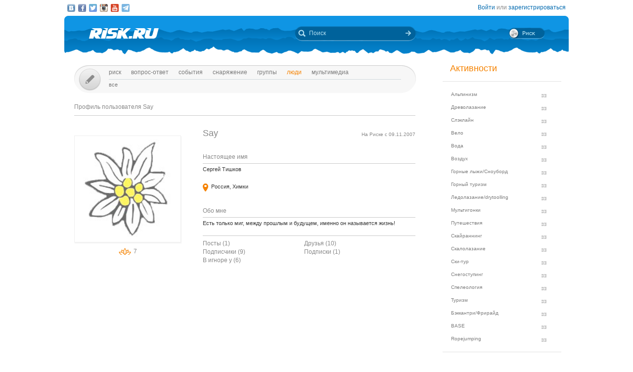

--- FILE ---
content_type: text/html; charset=UTF-8
request_url: https://risk.ru/people/say
body_size: 9070
content:
<!DOCTYPE html>
<!--[if lt IE 7]> <html class="no-js ie6 oldie" lang="ru-RU"> <![endif]-->
<!--[if IE 7]>    <html class="no-js ie7 oldie" lang="ru-RU"> <![endif]-->
<!--[if IE 8]>    <html class="no-js ie8 oldie" lang="ru-RU"> <![endif]-->
<!--[if IE 9]>    <html class="no-js ie9 oldie" lang="ru-RU"> <![endif]-->
<!--[if gt IE 9]><!--> <html class="no-js" lang="ru-RU"> <!--<![endif]-->
<head>
    <link rel="stylesheet" href="/eskimobi/eskimobi.css?4">
    <script type="text/javascript" src="/eskimobi/eskimobi.js"></script>
    <meta charset="utf-8">
    <meta name="robots" content="index, follow" />
<link rel="stylesheet" type="text/css" href="/assets/3caa55c8/css/auth.css" />
<script type="text/javascript" src="/assets/250b5469/jquery.min.js"></script>
<title>Say — Люди — Risk.ru</title>
    <base href="//risk.ru/" />
    <link title="Risk.ru" href="/opensearch.xml" type="application/opensearchdescription+xml" rel="search">
    <meta property="og:title" content="Say — Люди — Risk.ru" />
    <meta property="og:image" content="/i/logo_og.jpg" />
    <meta property="og:description" content="Есть только миг, между прошлым и будущем, именно он называется жизнь!" />
    <meta name="description" content="Все об экстремальных видах спорта - BASE, альпинизм, ски-тур, велотуризм, горные лыжи, горный туризм, ледолазание, маунтин-байк, мультигонки, водный спорт, парапланиризм, скалолазание, сноубординг, спелеология, каякинг" />
    <meta name="keywords" content="risk online горы альпинизм альпы скалолазание соревнования экспедиции фото видео погода пакистан патагония" />
        <link rel="yandex-tableau-widget" href="https://risk.ru/outwidgets/tableau" />
	<link rel="icon" type="image/png" href="/favicon.png" />
        <meta name="viewport" content="width=device-width,user-scalable=yes" />
    <meta name="apple-mobile-web-app-status-bar-style" content="black" />
    <link rel="apple-touch-icon" href="/i/touch/touch-icon-iphone.png" />
    <link rel="apple-touch-icon" href="/i/touch/touch-icon-ipad.png" sizes="72x72" />
    <link rel="apple-touch-icon" href="/i/touch/touch-icon-iphone-retina.png" sizes="114x114" />
    <link rel="apple-touch-icon" href="/i/touch/touch-icon-ipad-retina.png" sizes="144x144" />

    <link type="text/css" rel="stylesheet" href="/s/icons.css?5a8c0d03" />
    <link type="text/css" rel="stylesheet" href="/s/style.css?v=91"/>
    <link type="text/css" rel="stylesheet" href="/s/jquery.fancybox.css?5570849b" />
    <script type="text/javascript">var _user = false; var _friends = false;</script>
        <script type="text/javascript" src="/js/modernizr-2.6.2.min.js"></script>
    <script type="text/javascript" src="/js/jquery.jcarousel.min.js"></script>
    <script type="text/javascript" src="/js/jquery.fancybox.pack.js?5aa7bdc0"></script>
    <script type="text/javascript" src="/js/jquery.linkify.min.js?5570849b"></script>

    <!-- push -->
            <script charset="UTF-8" src="//cdn.sendpulse.com/28edd3380a1c17cf65b137fe96516659/js/push/292bb89d30f766ebcf0dbbf1a8a113fa_1.js" async></script>
        
    <!--[if lt IE 9]>
    <script type="text/javascript" src="/js/pie/PIE_IE678.js"></script>
    <script type="text/javascript" src="/js/IE9.js"></script>
    <![endif]-->
    <!--[if IE 9]>
    <script type="text/javascript" src="/js/pie/PIE_IE9.js"></script>
    <![endif]-->

    <link type="text/css" rel="stylesheet" href="/s/jquery.sb.css?5570849b"/>
    <script type="text/javascript" src="/js/jquery.sb.js"></script>
    <script type="text/javascript" src="/js/scripts.js?v=91"></script>
					<script src="https://yastatic.net/pcode/adfox/loader.js" crossorigin="anonymous"></script>
		<link rel="stylesheet" type="text/css" href="/assets-current-desktop/index.css?v=91"/>
</head>
<body class="unregistered " data-time="1768280458">
    	<script>
		(function(i,s,o,g,r,a,m){i['GoogleAnalyticsObject']=r;i[r]=i[r]||function(){
			(i[r].q=i[r].q||[]).push(arguments)},i[r].l=1*new Date();a=s.createElement(o),
			m=s.getElementsByTagName(o)[0];a.async=1;a.src=g;m.parentNode.insertBefore(a,m)
		})(window,document,'script','https://www.google-analytics.com/analytics.js','ga');
		ga('create', 'UA-3108232-14', 'auto');
		ga('send', 'pageview');
	</script>
    
<!-- Yandex.Metrika counter -->
<script type="text/javascript" >
	(function(m,e,t,r,i,k,a){m[i]=m[i]||function(){(m[i].a=m[i].a||[]).push(arguments)};
		m[i].l=1*new Date();k=e.createElement(t),a=e.getElementsByTagName(t)[0],k.async=1,k.src=r,a.parentNode.insertBefore(k,a)})
	(window, document, "script", "https://mc.yandex.ru/metrika/tag.js", "ym");
	ym(27358862, "init", {
		clickmap:true,
		trackLinks:true,
		accurateTrackBounce:true
	});
</script>
<noscript><div><img src="https://mc.yandex.ru/watch/27358862" style="position:absolute; left:-9999px;" alt="" /></div></noscript>
<!-- /Yandex.Metrika counter -->

<!-- Rating Mail.ru counter -->
<script type="text/javascript">
	var _tmr = window._tmr || (window._tmr = []);
	_tmr.push({id: "1183336", type: "pageView", start: (new Date()).getTime()});
	(function (d, w, id) {
		if (d.getElementById(id)) return;
		var ts = d.createElement("script"); ts.type = "text/javascript"; ts.async = true; ts.id = id;
		ts.src = "https://top-fwz1.mail.ru/js/code.js";
		var f = function () {var s = d.getElementsByTagName("script")[0]; s.parentNode.insertBefore(ts, s);};
		if (w.opera == "[object Opera]") { d.addEventListener("DOMContentLoaded", f, false); } else { f(); }
	})(document, window, "topmailru-code");
</script><noscript><div>
	<img src="https://top-fwz1.mail.ru/counter?id=1183336;js=na" style="border:0;position:absolute;left:-9999px;" alt="Top.Mail.Ru" />
</div></noscript>
<!-- //Rating Mail.ru counter -->


    <!--[if lt IE 7]>
    <noindex>
        <p class="chromeframe">Вы используете <strong>устаревший браузер</strong>. Для корректного отображения сайта, пожалуйста, <a href="http://browsehappy.com/">обновите браузер</a> или <a href="http://www.google.com/chromeframe/?redirect=true">активируйте Google Chrome Frame</a>.</p>
    </noindex>
    <![endif]-->

    <div id="fox_head"></div>
<script>
			window.Ya.adfoxCode.create( {'ownerId':746,'containerId':'fox_head','params':{'pp':'ygj','ps':'bxat','p2':'gtrf'},'onRender':function() { document.getElementById( 'fox_head' ).className = 'fox-ready'; }} );
		</script>    <div id="topStatusBar" class="root">
		        <div class="social_icons">
            <a href="https://vk.com/public25380586" target="_blank" class="icon vkIcon" title="Наш паблик ВКонтакте"></a><a href="https://www.facebook.com/pages/Riskru/134673076604944" class="icon facebookIcon" title="Наша группа на Facebook"></a><a href="https://twitter.com/nariskru" target="_blank" class="icon twitterIcon" title="Наш Twitter"></a><a href="https://instagram.com/risk_ru" target="_blank" class="icon instagramIcon" title="Наш Instagram"></a><a href="https://youtube.com/channel/UCKW6VFgsxxxZLLShRv3O3mQ " target="_blank" class="icon youtubeIcon" title="Наш канал на YouTube"></a><a href="https://t.me/Riskrucommunity" target="_blank" class="icon telegramIcon" title="Наш Telegram-канал"></a>        </div>

        <div id="topStatusText" class="greyFont">
            <div id="login_form" style="display:none;"><form action="/user/login" method="post"><input type="hidden" value="https://risk.ru/people/say" name="refer" id="refer" />    <div class="twoLineField" >
        <label for="UserLogin_username" class="required">Логин или email <span class="required">*</span></label>        <input autocomplete="username" name="UserLogin[username]" id="UserLogin_username" type="text" />    </div>

    <div class="twoLineField" >
        <label for="UserLogin_password" class="required">Пароль <span class="required">*</span></label>        <input autocomplete="current-password" name="UserLogin[password]" id="UserLogin_password" type="password" />    </div>

    <div class="digest mb5">
        <input id="ytUserLogin_rememberMe" type="hidden" value="0" name="UserLogin[rememberMe]" /><input name="UserLogin[rememberMe]" id="UserLogin_rememberMe" value="1" checked="checked" type="checkbox" />        <label for="UserLogin_rememberMe">Запомнить меня</label>    </div>

    <div class="mt10 mr5">
        <input class="button" type="submit" name="yt0" value="Войти" /><a style="margin-left:20px;" href="/user/recovery">Забыли логин или пароль?</a>    </div>
</form></div><div id="auth_widget" style="display:none;"><div class="services">
	<ul class="auth-services clear">
		<li class="auth-service vkontakte"><a class="auth-link vkontakte" href="/user/auth/index/service/vkontakte"><span class="auth-icon vkontakte"><i></i></span><span class="auth-title">VKontakte</span></a></li><li class="auth-service facebook"><a class="auth-link facebook" href="/user/auth/index/service/facebook"><span class="auth-icon facebook"><i></i></span><span class="auth-title">Facebook</span></a></li>	</ul>
</div>
</div><div class="unregistered"><a href="/user/login" class="_login" data-popup="1">Войти</a>
                    или <a href="/user/registration">зарегистрироваться</a></div>        </div>
    </div>

    <div id="topHeader" class="root">
		<div class="logoIcon">
			<a href="/"><div class="linkToMain"></div></a>
		</div>
		
		<form action="/search" class="searchingArea">
			<div class="lookupIcon"></div>
			<div class="searchField">
				<input type="text" name="q" class="hint" value="" placeholder="Поиск" autocomplete="off" />
			</div>
			<input type="submit" class="searchArrowIcon iconHL" value="" />
		</form>

        
		<div class="switchIcon" onmouseover="MyRiskPopup($(this))"></div>
    </div>

    <div id="pageBody" class="root">
		<div id="leftColumn">
			<div id="mainMenu" class="draft _ _DraftMenu">
    <span data-action="write_topic" data-url="/write" class="writeIcon basicRollover _add_post _DraftMenu-Btn" title="Написать пост"></span>	<div class="draft__items _DraftMenu-Area"></div>
	<div class="noRepeat">
		<ul class="topLine darkMenuFont"><li><a href="/">Риск</a></li><li><a href="/qa">Вопрос-ответ</a></li><li><a href="/events">События</a></li><li><a href="/equipment">Снаряжение</a></li><li><a href="/groups">Группы</a></li><li><a class="active" href="/people">Люди</a></li><li><a href="/media/">мультимедиа</a></li></ul>
		<ul class="bottomLine darkMenuFont"><li><a href="/people">Все</a></li></ul>	</div>
</div>			<div id="content">
				<div class="cardSpace fitByMenu">
	<ul class="hMenu">
		<li class="left">
            Профиль пользователя
            Say        </li>
	</ul>

	<!-- Правая часть  -->
	<div class="leftPart">
		<div class="photoPlace">
			<!--<div><span class="greyFont bigFont">No photo</span></div>-->
			<img class="imgBorder" src="/i/edelweiss.jpg" />
		</div>
		<div class="splitter"></div>
        <div class="karmaBox">
                        <span class="karmaIcon karmaIconValue" title="Карма">7</span>
            		</div>
	</div>
	<!-- /Правая часть  -->

	<!-- Левая часть  -->
	<div class="rightPart">
		<div class="head"><h1 class="greyFont">Say</h1>
			<span>
				<span class="greyFont smallFont right">На Риске с 09.11.2007</span>
			</span>
		</div>
        <div class="section">
            <div class="left">Настоящее имя</div>
        </div>
        <div class="textBlock middleFont">
            Сергей Тишков        </div>
		<br /><div class="location"><div class="middleFont">Россия, Химки</div></div>            <div class="section">
                <div class="left">Обо мне</div>
            </div>
            <div class="textBlock middleFont">
                Есть только миг, между прошлым и будущем, именно он называется жизнь!            </div>
            
                <br />
		<div class="columns itemsBig mt0" style="border-top:1px solid #cacaca;">
                            <div class="left"><a href="/blog/user/say">Посты (1)</a></div>
                                <div class="left"><a href="/people/friends?username=say">Друзья (10)</a></div>
                                <div class="left"><a href="/people/say/subscribers">Подписчики (9)</a></div>
                                <div class="left"><a href="/people/say/subscribing">Подписки (1)</a></div>
                                <div class="left"><a href="/people/say/ignored">В игноре у (6)</a></div>
                		</div>
		<div class="splitter"></div>

			</div>
	<!-- /Левая часть  -->

    
</div>
				<div id="upButton" title="Наверх" onclick="scrollToTop()"></div>
                			</div>
		</div>
        <div id="rightColumn">
            
<div class="leftBar"><div id="fox_vertical"></div>
<script>
			window.Ya.adfoxCode.createAdaptive( {'ownerId':746,'containerId':'fox_vertical','params':{'pp':'ygk','ps':'bxat','p2':'gtrg'},'onRender':function() { document.getElementById( 'fox_vertical' ).className = 'fox-ready'; }}, ["desktop","tablet"] );
		</script></div>

<!-- Инфоблок с активностями -->
<div class="infoBlock">
    <span class="orange head">Активности</span>
    <hr>
    <ul class="activityMenu">
        <li><a href="/blog/activity/alpinism">Альпинизм</a></li><li><a href="/blog/activity/treeclimbing">Древолазание</a></li><li><a href="/blog/activity/slackline">Слэклайн</a></li><li><a href="/blog/activity/velo_sport">Вело</a></li><li><a href="/blog/activity/water">Вода</a></li><li><a href="/blog/activity/fly">Воздух</a></li><li><a href="/blog/activity/snowboard">Горные лыжи/Сноуборд</a></li><li><a href="/blog/activity/trekking">Горный туризм</a></li><li><a href="/blog/activity/ice_climbing">Ледолазание/drytoolling</a></li><li><a href="/blog/activity/adv_racing">Мультигонки</a></li><li><a href="/blog/activity/travel">Путешествия</a></li><li><a href="/blog/activity/skyrunning">Скайраннинг</a></li><li><a href="/blog/activity/climbing">Скалолазание</a></li><li><a href="/blog/activity/ski-tour">Ски-тур</a></li><li><a href="/blog/activity/snowshoeing">Снегоступинг</a></li><li><a href="/blog/activity/caving">Спелеология</a></li><li><a href="/blog/activity/tourism">Туризм</a></li><li><a href="/blog/activity/freeride">Бэккантри/Фрирайд</a></li><li><a href="/blog/activity/base">BASE</a></li><li><a href="/blog/activity/ropejumping">Ropejumping</a></li>    </ul>
    <hr>
</div>
<!-- / --><!-- Новое -->
<div class="infoBlock">
    <a href="/blog/new" class="orange head">Новое</a>
    <hr />
    <ul class="eventsMenu">
                    <li>
                <div>
                    <a href="/blog/221488">ОДЕРЖИМОСТЬ</a>
                    <div class="userInfo">
                        <a href="/people/old-vix">old-vix</a>                        <br />
                    </div>
                    <span class="greyFont">07.01.2026 09:38</span>
                    <div>
                                            </div>
                </div>
            </li>
                    <li>
                <div>
                    <a href="/blog/221486">Фильм «Горы зовут» вышел в онлайн!</a>
                    <div class="userInfo">
                        <a href="/people/freeskier">freeskier</a>                        <br />
                    </div>
                    <span class="greyFont">28.12.2025 10:50</span>
                    <div>
                                            </div>
                </div>
            </li>
                    <li>
                <div>
                    <a href="/blog/221485">ВЫШЛА ИЗ ПЕЧАТИ КНИГА СЕРГЕЯ ШИБАЕВА - «ВИТАЛИЙ АБАЛАКОВ-2»</a>
                    <div class="userInfo">
                        <a href="/people/ssh">ssh</a>                        <br />
                    </div>
                    <span class="greyFont">23.12.2025 12:54</span>
                    <div>
                                            </div>
                </div>
            </li>
                    <li>
                <div>
                    <a href="/blog/221484">Международный День Сноубординга</a>
                    <div class="userInfo">
                        <a href="/people/mirgorodskijaleksandr">Миргородский Александр</a>                        <br />
                    </div>
                    <span class="greyFont">23.12.2025 12:38</span>
                    <div>
                                            </div>
                </div>
            </li>
                    <li>
                <div>
                    <a href="/blog/221483">Книги о редких странах и топовых восхождениях</a>
                    <div class="userInfo">
                        <a href="/people/nicko">nicko</a>                        <br />
                    </div>
                    <span class="greyFont">14.12.2025 17:07</span>
                    <div>
                                            </div>
                </div>
            </li>
            </ul>
    <hr />
</div>
<!-- / --><!-- События -->
<div class="infoBlock">
    <a href="/events/week" class="orange head">События</a>
    <hr />
    <ul class="eventsMenu">
                    <li>
                <div>
                    <a href="/events/day/2020-03-03" class="blue">03.03</a>
                    <div><a href="/events/217849">Ремонт одежды из мембранных тканей и снаряжения.</a></div>
                </div>
            </li>
                    <li>
            <div style="margin:0px" class="rel">
                <a href="/write?xtype=event" class="button _add_event mt5">Добавить событие</a>
            </div>
        </li>
    </ul>
    <hr />
</div>
<!-- / --><div class="infoBlock center infoBlock-journal">
    <a href="/magazine" style="display:block;">
                <img src="/u/img/293/292132-248.jpeg" width="186" height="248" class="inside" />
    </a>
    <a href="/magazine" class="orange">Журнал "РИСК онсайт"</a><br />
</div>
<!-- Обсуждаемое -->
<div class="infoBlock">
    <a href="/blog/discus" class="orange head">Обсуждаемое</a>
    <hr />
    <ul class="eventsMenu">
                    <li>
                <div>
                    <a href="/blog/221488">ОДЕРЖИМОСТЬ</a>
                    <div class="userInfo">
                        <a href="/people/old-vix">old-vix</a>                        <br />
                    </div>
                    <span class="greyFont">07.01.2026 09:38</span>
                    <div>
                        <a href="/blog/221488#comments" class="blue">0 комментариев</a>
                                            </div>
                </div>
            </li>
                        <li>
                <div>
                    <a href="/blog/221486">Фильм «Горы зовут» вышел в онлайн!</a>
                    <div class="userInfo">
                        <a href="/people/freeskier">freeskier</a>                        <br />
                    </div>
                    <span class="greyFont">28.12.2025 10:50</span>
                    <div>
                        <a href="/blog/221486#comments" class="blue">0 комментариев</a>
                                            </div>
                </div>
            </li>
                        <li>
                <div>
                    <a href="/blog/221485">ВЫШЛА ИЗ ПЕЧАТИ КНИГА СЕРГЕЯ ШИБАЕВА - «ВИТАЛИЙ АБАЛАКОВ-2»</a>
                    <div class="userInfo">
                        <a href="/people/ssh">ssh</a>                        <br />
                    </div>
                    <span class="greyFont">23.12.2025 12:54</span>
                    <div>
                        <a href="/blog/221485#comments" class="blue">0 комментариев</a>
                                            </div>
                </div>
            </li>
                        <li>
                <div>
                    <a href="/blog/221484">Международный День Сноубординга</a>
                    <div class="userInfo">
                        <a href="/people/mirgorodskijaleksandr">Миргородский Александр</a>                        <br />
                    </div>
                    <span class="greyFont">23.12.2025 12:38</span>
                    <div>
                        <a href="/blog/221484#comments" class="blue">0 комментариев</a>
                                            </div>
                </div>
            </li>
                        <li>
                <div>
                    <a href="/blog/221483">Книги о редких странах и топовых восхождениях</a>
                    <div class="userInfo">
                        <a href="/people/nicko">nicko</a>                        <br />
                    </div>
                    <span class="greyFont">14.12.2025 17:07</span>
                    <div>
                        <a href="/blog/221483#comments" class="blue">0 комментариев</a>
                                            </div>
                </div>
            </li>
                </ul>
    <hr />
</div>
<!-- / --><!-- Поддерживаем -->
<div class="infoBlock framed">
    <a href="/blog/mark/supported" class="orange head showIcon blueRIcon">Поддерживаем</a>
    <hr />
            <div class="msgBlock">
                        <div class="msgText">
                <div><a href="/blog/218756">Сбор средств на издание учебника &quot;Безопасность на бурной воде&quot;</a></div>
                <div class="userInfo">
                    <a href="/people/homohomeni">homohomeni</a>                    <br />
                    <span class="greyFont">26.10.2020 16:57</span>
                </div>
            </div>
        </div>
        <div class="splitter"></div>
                <div class="msgBlock">
                        <div class="msgText">
                <div><a href="/blog/217674">Эверест 2021: это всё Ама-Даблам</a></div>
                <div class="userInfo">
                    <a href="/people/redakciyasajta">Редакция сайта</a>                    <br />
                    <span class="greyFont">09.01.2020 12:31</span>
                </div>
            </div>
        </div>
        <div class="splitter"></div>
                <div class="msgBlock">
                        <div class="msgText">
                <div><a href="/blog/216788">Эверест 2021: Лобуче - &quot;учитель на замену&quot;</a></div>
                <div class="userInfo">
                    <a href="/people/redakciyasajta">Редакция сайта</a>                    <br />
                    <span class="greyFont">17.06.2019 17:38</span>
                </div>
            </div>
        </div>
        <div class="splitter"></div>
        </div>
<!-- / --><!-- Топ -->
<div class="infoBlock">
    <a href="/blog/top" class="orange head">Топ</a>
    <hr />
    <ul class="eventsMenu">
                    <li>
                <div>
                    <a href="/blog/221485">ВЫШЛА ИЗ ПЕЧАТИ КНИГА СЕРГЕЯ ШИБАЕВА - «ВИТАЛИЙ АБАЛАКОВ-2»</a>
                    <div class="userInfo">
                        <a href="/people/ssh">ssh</a>                        <br />
                    </div>
                    <span class="greyFont">23.12.2025 12:54</span>
                    <div>
                        <a href="/blog/221485#comments" class="blue">0 комментариев</a>
                                            </div>
                </div>
            </li>
                    <li>
                <div>
                    <a href="/blog/221488">ОДЕРЖИМОСТЬ</a>
                    <div class="userInfo">
                        <a href="/people/old-vix">old-vix</a>                        <br />
                    </div>
                    <span class="greyFont">07.01.2026 09:38</span>
                    <div>
                        <a href="/blog/221488#comments" class="blue">0 комментариев</a>
                                            </div>
                </div>
            </li>
                    <li>
                <div>
                    <a href="/blog/221483">Книги о редких странах и топовых восхождениях</a>
                    <div class="userInfo">
                        <a href="/people/nicko">nicko</a>                        <br />
                    </div>
                    <span class="greyFont">14.12.2025 17:07</span>
                    <div>
                        <a href="/blog/221483#comments" class="blue">0 комментариев</a>
                                            </div>
                </div>
            </li>
                    <li>
                <div>
                    <a href="/blog/221486">Фильм «Горы зовут» вышел в онлайн!</a>
                    <div class="userInfo">
                        <a href="/people/freeskier">freeskier</a>                        <br />
                    </div>
                    <span class="greyFont">28.12.2025 10:50</span>
                    <div>
                        <a href="/blog/221486#comments" class="blue">0 комментариев</a>
                                            </div>
                </div>
            </li>
                    <li>
                <div>
                    <a href="/blog/221484">Международный День Сноубординга</a>
                    <div class="userInfo">
                        <a href="/people/mirgorodskijaleksandr">Миргородский Александр</a>                        <br />
                    </div>
                    <span class="greyFont">23.12.2025 12:38</span>
                    <div>
                        <a href="/blog/221484#comments" class="blue">0 комментариев</a>
                                            </div>
                </div>
            </li>
            </ul>
    <hr />
</div>
<!-- / --><!-- Колонка редакции -->
<div class="infoBlock framed">
    <a href="/blog/mark/approved" class="orange head showIcon exclamationIcon">Колонка редакции</a>
    <hr />
            <div class="msgBlock">
                        <div class="msgText">
                <div><a href="/blog/219659">Соло на Денали: Шанталь Асторга о восхождении с лыжами и без</a></div>
                <div class="userInfo">
                    <a href="/people/lyubovjmoric">Brodilka</a>                    <br />
                    <span class="greyFont">29.06.2021 15:53</span>
                </div>
            </div>
        </div>
        <div class="splitter"></div>
                <div class="msgBlock">
                        <div class="msgText">
                <div><a href="/blog/219608">Небесный капкан Барунце: Марек Холечек о новом маршруте и превратностях судьбы</a></div>
                <div class="userInfo">
                    <a href="/people/lyubovjmoric">Brodilka</a>                    <br />
                    <span class="greyFont">11.06.2021 12:41</span>
                </div>
            </div>
        </div>
        <div class="splitter"></div>
                <div class="msgBlock">
                        <div class="msgText">
                <div><a href="/blog/219589">В Гренландии погиб известный полярный гид и путешественник Дирк Дансеркер</a></div>
                <div class="userInfo">
                    <a href="/people/redakciyasajta">Редакция сайта</a>                    <br />
                    <span class="greyFont">10.06.2021 14:37</span>
                </div>
            </div>
        </div>
        <div class="splitter"></div>
        </div>
<!-- / --><!-- Группы -->
<div class="infoBlock">
    <a href="/groups" class="orange head">Популярные группы</a>
    <hr />
    <ul class="groupMenu">
                    <li>
                <a href="/groups/view/friends">Gaugin &amp; Friends</a>
                <div class="userIcon">130</div>
            </li>
                    <li>
                <a href="/groups/view/old_vix">Творчество РИСКовчан</a>
                <div class="userIcon">242</div>
            </li>
                    <li>
                <a href="/groups/view/mountain_safety">Безопасность в горах.</a>
                <div class="userIcon">353</div>
            </li>
                    <li>
                <a href="/groups/view/foto_out">Outdoor фотография</a>
                <div class="userIcon">284</div>
            </li>
                    <li>
                <a href="/groups/view/avalanche">Лавинная безопасность</a>
                <div class="userIcon">226</div>
            </li>
                    <li>
                <a href="/groups/view/auction">Аукцион снаряжения</a>
                <div class="userIcon">192</div>
            </li>
            </ul>
    <div class="splitter"></div>
        <hr />
</div>
<!-- / --><!-- Партнерские блоги -->
<div class="infoBlock framed">
    <a href="/blog/mark/pro" class="orange head"><div class="proIcon"></div>Партнерские блоги</a>
    <hr />
            <div class="msgBlock">
                        <div class="msgText">
                <div><a href="/blog/220950">BIG CANOPY CAMPOUT 2023 фестиваль древонавтики и гамаководства</a></div>
                <div class="userInfo">
                    <a href="/people/treewalkers">TreeWalkers</a>                    <br />
                    <span class="greyFont">21.06.2023 13:59</span>
                </div>
            </div>
        </div>
        <div class="splitter"></div>
            <div class="msgBlock">
                        <div class="msgText">
                <div><a href="/blog/220797">Снятие зависшего в кроне дрона</a></div>
                <div class="userInfo">
                    <a href="/people/treewalkers">TreeWalkers</a>                    <br />
                    <span class="greyFont">01.01.2023 15:00</span>
                </div>
            </div>
        </div>
        <div class="splitter"></div>
            <div class="msgBlock">
                        <div class="msgText">
                <div><a href="/blog/220795">Древонавтика с TreeWalkers</a></div>
                <div class="userInfo">
                    <a href="/people/treewalkers">TreeWalkers</a>                    <br />
                    <span class="greyFont">29.12.2022 22:28</span>
                </div>
            </div>
        </div>
        <div class="splitter"></div>
    </div>
<!-- / -->            <div class="infoBlock">
                <div class="aright smallFont">По вопросам рекламы пишите <a href="mailto:ad@risk.ru">ad@risk.ru</a></div>
            </div>
        </div>
        <br class="clear" />
	</div>

    
	<div id="footer" class="root">
		<div class="copyright">© 1996—2026 Risk.ru<br />При полном или частичном использовании материалов <br />гиперссылка на risk.ru и автора материала обязательна.</div>
		<ul class="footer-menu">
			<li><a href="/magazine">Журнал «РИСК онсайт»</a></li>
			<li><a href="/info/reclama">Реклама на сайте</a></li>
						<li><a href="/crystal-peak">Премия «Хрустальный пик»</a></li>
			<li><a href="/about">О проекте</a></li>
		</ul>
        <ul class="footer-menu" style="top:46px; left:59px;">
            <li><a href="http://20years.risk.ru/">20 лет Риска</a>
        </ul>
	</div>

<!--    <script src="//maps.googleapis.com/maps/api/js?key=--><!--&sensor=false" type="text/javascript"></script>-->
<!--    <script src="//api-maps.yandex.ru/2.0-stable/?load=package.standard&lang=ru-RU" type="text/javascript"></script>-->
<!--    <script src="/js/maps.js" type="text/javascript"></script>-->
	<script src="/assets-current-desktop/index.js?v=91"></script>
    <script type="text/javascript" src="/assets/3caa55c8/js/auth.js"></script>
<script type="text/javascript">
/*<![CDATA[*/
jQuery(function($) {
$(".auth-service.vkontakte a").eauth({"popup":{"width":585,"height":350},"id":"vkontakte"});
$(".auth-service.facebook a").eauth({"popup":{"width":585,"height":290},"id":"facebook"});

});
/*]]>*/
</script>
</body>
</html>

--- FILE ---
content_type: text/css; charset=utf-8
request_url: https://risk.ru/eskimobi/eskimobi.css?4
body_size: 12542
content:
@media (max-width:768px){html{overflow-x:hidden;height:100% !important}html body.eskimobi_responsive{/*!
 *  Font Awesome 4.6.3 by @davegandy - http://fontawesome.io - @fontawesome
 *  License - http://fontawesome.io/license (Font: SIL OFL 1.1, CSS: MIT License)
 */width:100%;min-width:100%;overflow-x:hidden;box-sizing:border-box}html body.eskimobi_responsive.registered #topHeader{min-height:130px}html body.eskimobi_responsive.over-hide{height:100%}@font-face{font-family:'FontAwesome';src:url('fonts/fontawesome-webfont.eot?v=4.6.3');src:url('fonts/fontawesome-webfont.eot?#iefix&v=4.6.3') format('embedded-opentype'),url('fonts/fontawesome-webfont.woff2?v=4.6.3') format('woff2'),url('fonts/fontawesome-webfont.woff?v=4.6.3') format('woff'),url('fonts/fontawesome-webfont.ttf?v=4.6.3') format('truetype'),url('fonts/fontawesome-webfont.svg?v=4.6.3#fontawesomeregular') format('svg');font-weight:normal;font-style:normal}html body.eskimobi_responsive .fa{display:inline-block;font:normal normal normal 14px/1 FontAwesome;font-size:inherit;text-rendering:auto;-webkit-font-smoothing:antialiased;-moz-osx-font-smoothing:grayscale}html body.eskimobi_responsive .fa-lg{font-size:1.33333333em;line-height:.75em;vertical-align:-15%}html body.eskimobi_responsive .fa-2x{font-size:2em}html body.eskimobi_responsive .fa-3x{font-size:3em}html body.eskimobi_responsive .fa-4x{font-size:4em}html body.eskimobi_responsive .fa-5x{font-size:5em}html body.eskimobi_responsive .fa-fw{width:1.28571429em;text-align:center}html body.eskimobi_responsive .fa-ul{padding-left:0;margin-left:2.14285714em;list-style-type:none}html body.eskimobi_responsive .fa-ul>li{position:relative}html body.eskimobi_responsive .fa-li{position:absolute;left:-2.14285714em;width:2.14285714em;top:.14285714em;text-align:center}html body.eskimobi_responsive .fa-li.fa-lg{left:-1.85714286em}html body.eskimobi_responsive .fa-border{padding:.2em .25em .15em;border:solid .08em #eee;border-radius:.1em}html body.eskimobi_responsive .fa-pull-left{float:left}html body.eskimobi_responsive .fa-pull-right{float:right}html body.eskimobi_responsive .fa.fa-pull-left{margin-right:.3em}html body.eskimobi_responsive .fa.fa-pull-right{margin-left:.3em}html body.eskimobi_responsive .pull-right{float:right}html body.eskimobi_responsive .pull-left{float:left}html body.eskimobi_responsive .fa.pull-left{margin-right:.3em}html body.eskimobi_responsive .fa.pull-right{margin-left:.3em}html body.eskimobi_responsive .fa-spin{-webkit-animation:fa-spin 2s infinite linear;animation:fa-spin 2s infinite linear}html body.eskimobi_responsive .fa-pulse{-webkit-animation:fa-spin 1s infinite steps(8);animation:fa-spin 1s infinite steps(8)}@-webkit-keyframes fa-spin{0%{-webkit-transform:rotate(0deg);transform:rotate(0deg)}100%{-webkit-transform:rotate(359deg);transform:rotate(359deg)}}@keyframes fa-spin{0%{-webkit-transform:rotate(0deg);transform:rotate(0deg)}100%{-webkit-transform:rotate(359deg);transform:rotate(359deg)}}html body.eskimobi_responsive .fa-rotate-90{-ms-filter:"progid:DXImageTransform.Microsoft.BasicImage(rotation=1)";-webkit-transform:rotate(90deg);-ms-transform:rotate(90deg);transform:rotate(90deg)}html body.eskimobi_responsive .fa-rotate-180{-ms-filter:"progid:DXImageTransform.Microsoft.BasicImage(rotation=2)";-webkit-transform:rotate(180deg);-ms-transform:rotate(180deg);transform:rotate(180deg)}html body.eskimobi_responsive .fa-rotate-270{-ms-filter:"progid:DXImageTransform.Microsoft.BasicImage(rotation=3)";-webkit-transform:rotate(270deg);-ms-transform:rotate(270deg);transform:rotate(270deg)}html body.eskimobi_responsive .fa-flip-horizontal{-ms-filter:"progid:DXImageTransform.Microsoft.BasicImage(rotation=0, mirror=1)";-webkit-transform:scale(-1, 1);-ms-transform:scale(-1, 1);transform:scale(-1, 1)}html body.eskimobi_responsive .fa-flip-vertical{-ms-filter:"progid:DXImageTransform.Microsoft.BasicImage(rotation=2, mirror=1)";-webkit-transform:scale(1, -1);-ms-transform:scale(1, -1);transform:scale(1, -1)}html body.eskimobi_responsive :root .fa-rotate-90,html body.eskimobi_responsive :root .fa-rotate-180,html body.eskimobi_responsive :root .fa-rotate-270,html body.eskimobi_responsive :root .fa-flip-horizontal,html body.eskimobi_responsive :root .fa-flip-vertical{filter:none}html body.eskimobi_responsive .fa-stack{position:relative;display:inline-block;width:2em;height:2em;line-height:2em;vertical-align:middle}html body.eskimobi_responsive .fa-stack-1x,html body.eskimobi_responsive .fa-stack-2x{position:absolute;left:0;width:100%;text-align:center}html body.eskimobi_responsive .fa-stack-1x{line-height:inherit}html body.eskimobi_responsive .fa-stack-2x{font-size:2em}html body.eskimobi_responsive .fa-inverse{color:#fff}html body.eskimobi_responsive .fa-glass:before{content:"\f000"}html body.eskimobi_responsive .fa-music:before{content:"\f001"}html body.eskimobi_responsive .fa-search:before{content:"\f002"}html body.eskimobi_responsive .fa-envelope-o:before{content:"\f003"}html body.eskimobi_responsive .fa-heart:before{content:"\f004"}html body.eskimobi_responsive .fa-star:before{content:"\f005"}html body.eskimobi_responsive .fa-star-o:before{content:"\f006"}html body.eskimobi_responsive .fa-user:before{content:"\f007"}html body.eskimobi_responsive .fa-film:before{content:"\f008"}html body.eskimobi_responsive .fa-th-large:before{content:"\f009"}html body.eskimobi_responsive .fa-th:before{content:"\f00a"}html body.eskimobi_responsive .fa-th-list:before{content:"\f00b"}html body.eskimobi_responsive .fa-check:before{content:"\f00c"}html body.eskimobi_responsive .fa-remove:before,html body.eskimobi_responsive .fa-close:before,html body.eskimobi_responsive .fa-times:before{content:"\f00d"}html body.eskimobi_responsive .fa-search-plus:before{content:"\f00e"}html body.eskimobi_responsive .fa-search-minus:before{content:"\f010"}html body.eskimobi_responsive .fa-power-off:before{content:"\f011"}html body.eskimobi_responsive .fa-signal:before{content:"\f012"}html body.eskimobi_responsive .fa-gear:before,html body.eskimobi_responsive .fa-cog:before{content:"\f013"}html body.eskimobi_responsive .fa-trash-o:before{content:"\f014"}html body.eskimobi_responsive .fa-home:before{content:"\f015"}html body.eskimobi_responsive .fa-file-o:before{content:"\f016"}html body.eskimobi_responsive .fa-clock-o:before{content:"\f017"}html body.eskimobi_responsive .fa-road:before{content:"\f018"}html body.eskimobi_responsive .fa-download:before{content:"\f019"}html body.eskimobi_responsive .fa-arrow-circle-o-down:before{content:"\f01a"}html body.eskimobi_responsive .fa-arrow-circle-o-up:before{content:"\f01b"}html body.eskimobi_responsive .fa-inbox:before{content:"\f01c"}html body.eskimobi_responsive .fa-play-circle-o:before{content:"\f01d"}html body.eskimobi_responsive .fa-rotate-right:before,html body.eskimobi_responsive .fa-repeat:before{content:"\f01e"}html body.eskimobi_responsive .fa-refresh:before{content:"\f021"}html body.eskimobi_responsive .fa-list-alt:before{content:"\f022"}html body.eskimobi_responsive .fa-lock:before{content:"\f023"}html body.eskimobi_responsive .fa-flag:before{content:"\f024"}html body.eskimobi_responsive .fa-headphones:before{content:"\f025"}html body.eskimobi_responsive .fa-volume-off:before{content:"\f026"}html body.eskimobi_responsive .fa-volume-down:before{content:"\f027"}html body.eskimobi_responsive .fa-volume-up:before{content:"\f028"}html body.eskimobi_responsive .fa-qrcode:before{content:"\f029"}html body.eskimobi_responsive .fa-barcode:before{content:"\f02a"}html body.eskimobi_responsive .fa-tag:before{content:"\f02b"}html body.eskimobi_responsive .fa-tags:before{content:"\f02c"}html body.eskimobi_responsive .fa-book:before{content:"\f02d"}html body.eskimobi_responsive .fa-bookmark:before{content:"\f02e"}html body.eskimobi_responsive .fa-print:before{content:"\f02f"}html body.eskimobi_responsive .fa-camera:before{content:"\f030"}html body.eskimobi_responsive .fa-font:before{content:"\f031"}html body.eskimobi_responsive .fa-bold:before{content:"\f032"}html body.eskimobi_responsive .fa-italic:before{content:"\f033"}html body.eskimobi_responsive .fa-text-height:before{content:"\f034"}html body.eskimobi_responsive .fa-text-width:before{content:"\f035"}html body.eskimobi_responsive .fa-align-left:before{content:"\f036"}html body.eskimobi_responsive .fa-align-center:before{content:"\f037"}html body.eskimobi_responsive .fa-align-right:before{content:"\f038"}html body.eskimobi_responsive .fa-align-justify:before{content:"\f039"}html body.eskimobi_responsive .fa-list:before{content:"\f03a"}html body.eskimobi_responsive .fa-dedent:before,html body.eskimobi_responsive .fa-outdent:before{content:"\f03b"}html body.eskimobi_responsive .fa-indent:before{content:"\f03c"}html body.eskimobi_responsive .fa-video-camera:before{content:"\f03d"}html body.eskimobi_responsive .fa-photo:before,html body.eskimobi_responsive .fa-image:before,html body.eskimobi_responsive .fa-picture-o:before{content:"\f03e"}html body.eskimobi_responsive .fa-pencil:before{content:"\f040"}html body.eskimobi_responsive .fa-map-marker:before{content:"\f041"}html body.eskimobi_responsive .fa-adjust:before{content:"\f042"}html body.eskimobi_responsive .fa-tint:before{content:"\f043"}html body.eskimobi_responsive .fa-edit:before,html body.eskimobi_responsive .fa-pencil-square-o:before{content:"\f044"}html body.eskimobi_responsive .fa-share-square-o:before{content:"\f045"}html body.eskimobi_responsive .fa-check-square-o:before{content:"\f046"}html body.eskimobi_responsive .fa-arrows:before{content:"\f047"}html body.eskimobi_responsive .fa-step-backward:before{content:"\f048"}html body.eskimobi_responsive .fa-fast-backward:before{content:"\f049"}html body.eskimobi_responsive .fa-backward:before{content:"\f04a"}html body.eskimobi_responsive .fa-play:before{content:"\f04b"}html body.eskimobi_responsive .fa-pause:before{content:"\f04c"}html body.eskimobi_responsive .fa-stop:before{content:"\f04d"}html body.eskimobi_responsive .fa-forward:before{content:"\f04e"}html body.eskimobi_responsive .fa-fast-forward:before{content:"\f050"}html body.eskimobi_responsive .fa-step-forward:before{content:"\f051"}html body.eskimobi_responsive .fa-eject:before{content:"\f052"}html body.eskimobi_responsive .fa-chevron-left:before{content:"\f053"}html body.eskimobi_responsive .fa-chevron-right:before{content:"\f054"}html body.eskimobi_responsive .fa-plus-circle:before{content:"\f055"}html body.eskimobi_responsive .fa-minus-circle:before{content:"\f056"}html body.eskimobi_responsive .fa-times-circle:before{content:"\f057"}html body.eskimobi_responsive .fa-check-circle:before{content:"\f058"}html body.eskimobi_responsive .fa-question-circle:before{content:"\f059"}html body.eskimobi_responsive .fa-info-circle:before{content:"\f05a"}html body.eskimobi_responsive .fa-crosshairs:before{content:"\f05b"}html body.eskimobi_responsive .fa-times-circle-o:before{content:"\f05c"}html body.eskimobi_responsive .fa-check-circle-o:before{content:"\f05d"}html body.eskimobi_responsive .fa-ban:before{content:"\f05e"}html body.eskimobi_responsive .fa-arrow-left:before{content:"\f060"}html body.eskimobi_responsive .fa-arrow-right:before{content:"\f061"}html body.eskimobi_responsive .fa-arrow-up:before{content:"\f062"}html body.eskimobi_responsive .fa-arrow-down:before{content:"\f063"}html body.eskimobi_responsive .fa-mail-forward:before,html body.eskimobi_responsive .fa-share:before{content:"\f064"}html body.eskimobi_responsive .fa-expand:before{content:"\f065"}html body.eskimobi_responsive .fa-compress:before{content:"\f066"}html body.eskimobi_responsive .fa-plus:before{content:"\f067"}html body.eskimobi_responsive .fa-minus:before{content:"\f068"}html body.eskimobi_responsive .fa-asterisk:before{content:"\f069"}html body.eskimobi_responsive .fa-exclamation-circle:before{content:"\f06a"}html body.eskimobi_responsive .fa-gift:before{content:"\f06b"}html body.eskimobi_responsive .fa-leaf:before{content:"\f06c"}html body.eskimobi_responsive .fa-fire:before{content:"\f06d"}html body.eskimobi_responsive .fa-eye:before{content:"\f06e"}html body.eskimobi_responsive .fa-eye-slash:before{content:"\f070"}html body.eskimobi_responsive .fa-warning:before,html body.eskimobi_responsive .fa-exclamation-triangle:before{content:"\f071"}html body.eskimobi_responsive .fa-plane:before{content:"\f072"}html body.eskimobi_responsive .fa-calendar:before{content:"\f073"}html body.eskimobi_responsive .fa-random:before{content:"\f074"}html body.eskimobi_responsive .fa-comment:before{content:"\f075"}html body.eskimobi_responsive .fa-magnet:before{content:"\f076"}html body.eskimobi_responsive .fa-chevron-up:before{content:"\f077"}html body.eskimobi_responsive .fa-chevron-down:before{content:"\f078"}html body.eskimobi_responsive .fa-retweet:before{content:"\f079"}html body.eskimobi_responsive .fa-shopping-cart:before{content:"\f07a"}html body.eskimobi_responsive .fa-folder:before{content:"\f07b"}html body.eskimobi_responsive .fa-folder-open:before{content:"\f07c"}html body.eskimobi_responsive .fa-arrows-v:before{content:"\f07d"}html body.eskimobi_responsive .fa-arrows-h:before{content:"\f07e"}html body.eskimobi_responsive .fa-bar-chart-o:before,html body.eskimobi_responsive .fa-bar-chart:before{content:"\f080"}html body.eskimobi_responsive .fa-twitter-square:before{content:"\f081"}html body.eskimobi_responsive .fa-facebook-square:before{content:"\f082"}html body.eskimobi_responsive .fa-camera-retro:before{content:"\f083"}html body.eskimobi_responsive .fa-key:before{content:"\f084"}html body.eskimobi_responsive .fa-gears:before,html body.eskimobi_responsive .fa-cogs:before{content:"\f085"}html body.eskimobi_responsive .fa-comments:before{content:"\f086"}html body.eskimobi_responsive .fa-thumbs-o-up:before{content:"\f087"}html body.eskimobi_responsive .fa-thumbs-o-down:before{content:"\f088"}html body.eskimobi_responsive .fa-star-half:before{content:"\f089"}html body.eskimobi_responsive .fa-heart-o:before{content:"\f08a"}html body.eskimobi_responsive .fa-sign-out:before{content:"\f08b"}html body.eskimobi_responsive .fa-linkedin-square:before{content:"\f08c"}html body.eskimobi_responsive .fa-thumb-tack:before{content:"\f08d"}html body.eskimobi_responsive .fa-external-link:before{content:"\f08e"}html body.eskimobi_responsive .fa-sign-in:before{content:"\f090"}html body.eskimobi_responsive .fa-trophy:before{content:"\f091"}html body.eskimobi_responsive .fa-github-square:before{content:"\f092"}html body.eskimobi_responsive .fa-upload:before{content:"\f093"}html body.eskimobi_responsive .fa-lemon-o:before{content:"\f094"}html body.eskimobi_responsive .fa-phone:before{content:"\f095"}html body.eskimobi_responsive .fa-square-o:before{content:"\f096"}html body.eskimobi_responsive .fa-bookmark-o:before{content:"\f097"}html body.eskimobi_responsive .fa-phone-square:before{content:"\f098"}html body.eskimobi_responsive .fa-twitter:before{content:"\f099"}html body.eskimobi_responsive .fa-facebook-f:before,html body.eskimobi_responsive .fa-facebook:before{content:"\f09a"}html body.eskimobi_responsive .fa-github:before{content:"\f09b"}html body.eskimobi_responsive .fa-unlock:before{content:"\f09c"}html body.eskimobi_responsive .fa-credit-card:before{content:"\f09d"}html body.eskimobi_responsive .fa-feed:before,html body.eskimobi_responsive .fa-rss:before{content:"\f09e"}html body.eskimobi_responsive .fa-hdd-o:before{content:"\f0a0"}html body.eskimobi_responsive .fa-bullhorn:before{content:"\f0a1"}html body.eskimobi_responsive .fa-bell:before{content:"\f0f3"}html body.eskimobi_responsive .fa-certificate:before{content:"\f0a3"}html body.eskimobi_responsive .fa-hand-o-right:before{content:"\f0a4"}html body.eskimobi_responsive .fa-hand-o-left:before{content:"\f0a5"}html body.eskimobi_responsive .fa-hand-o-up:before{content:"\f0a6"}html body.eskimobi_responsive .fa-hand-o-down:before{content:"\f0a7"}html body.eskimobi_responsive .fa-arrow-circle-left:before{content:"\f0a8"}html body.eskimobi_responsive .fa-arrow-circle-right:before{content:"\f0a9"}html body.eskimobi_responsive .fa-arrow-circle-up:before{content:"\f0aa"}html body.eskimobi_responsive .fa-arrow-circle-down:before{content:"\f0ab"}html body.eskimobi_responsive .fa-globe:before{content:"\f0ac"}html body.eskimobi_responsive .fa-wrench:before{content:"\f0ad"}html body.eskimobi_responsive .fa-tasks:before{content:"\f0ae"}html body.eskimobi_responsive .fa-filter:before{content:"\f0b0"}html body.eskimobi_responsive .fa-briefcase:before{content:"\f0b1"}html body.eskimobi_responsive .fa-arrows-alt:before{content:"\f0b2"}html body.eskimobi_responsive .fa-group:before,html body.eskimobi_responsive .fa-users:before{content:"\f0c0"}html body.eskimobi_responsive .fa-chain:before,html body.eskimobi_responsive .fa-link:before{content:"\f0c1"}html body.eskimobi_responsive .fa-cloud:before{content:"\f0c2"}html body.eskimobi_responsive .fa-flask:before{content:"\f0c3"}html body.eskimobi_responsive .fa-cut:before,html body.eskimobi_responsive .fa-scissors:before{content:"\f0c4"}html body.eskimobi_responsive .fa-copy:before,html body.eskimobi_responsive .fa-files-o:before{content:"\f0c5"}html body.eskimobi_responsive .fa-paperclip:before{content:"\f0c6"}html body.eskimobi_responsive .fa-save:before,html body.eskimobi_responsive .fa-floppy-o:before{content:"\f0c7"}html body.eskimobi_responsive .fa-square:before{content:"\f0c8"}html body.eskimobi_responsive .fa-navicon:before,html body.eskimobi_responsive .fa-reorder:before,html body.eskimobi_responsive .fa-bars:before{content:"\f0c9"}html body.eskimobi_responsive .fa-list-ul:before{content:"\f0ca"}html body.eskimobi_responsive .fa-list-ol:before{content:"\f0cb"}html body.eskimobi_responsive .fa-strikethrough:before{content:"\f0cc"}html body.eskimobi_responsive .fa-underline:before{content:"\f0cd"}html body.eskimobi_responsive .fa-table:before{content:"\f0ce"}html body.eskimobi_responsive .fa-magic:before{content:"\f0d0"}html body.eskimobi_responsive .fa-truck:before{content:"\f0d1"}html body.eskimobi_responsive .fa-pinterest:before{content:"\f0d2"}html body.eskimobi_responsive .fa-pinterest-square:before{content:"\f0d3"}html body.eskimobi_responsive .fa-google-plus-square:before{content:"\f0d4"}html body.eskimobi_responsive .fa-google-plus:before{content:"\f0d5"}html body.eskimobi_responsive .fa-money:before{content:"\f0d6"}html body.eskimobi_responsive .fa-caret-down:before{content:"\f0d7"}html body.eskimobi_responsive .fa-caret-up:before{content:"\f0d8"}html body.eskimobi_responsive .fa-caret-left:before{content:"\f0d9"}html body.eskimobi_responsive .fa-caret-right:before{content:"\f0da"}html body.eskimobi_responsive .fa-columns:before{content:"\f0db"}html body.eskimobi_responsive .fa-unsorted:before,html body.eskimobi_responsive .fa-sort:before{content:"\f0dc"}html body.eskimobi_responsive .fa-sort-down:before,html body.eskimobi_responsive .fa-sort-desc:before{content:"\f0dd"}html body.eskimobi_responsive .fa-sort-up:before,html body.eskimobi_responsive .fa-sort-asc:before{content:"\f0de"}html body.eskimobi_responsive .fa-envelope:before{content:"\f0e0"}html body.eskimobi_responsive .fa-linkedin:before{content:"\f0e1"}html body.eskimobi_responsive .fa-rotate-left:before,html body.eskimobi_responsive .fa-undo:before{content:"\f0e2"}html body.eskimobi_responsive .fa-legal:before,html body.eskimobi_responsive .fa-gavel:before{content:"\f0e3"}html body.eskimobi_responsive .fa-dashboard:before,html body.eskimobi_responsive .fa-tachometer:before{content:"\f0e4"}html body.eskimobi_responsive .fa-comment-o:before{content:"\f0e5"}html body.eskimobi_responsive .fa-comments-o:before{content:"\f0e6"}html body.eskimobi_responsive .fa-flash:before,html body.eskimobi_responsive .fa-bolt:before{content:"\f0e7"}html body.eskimobi_responsive .fa-sitemap:before{content:"\f0e8"}html body.eskimobi_responsive .fa-umbrella:before{content:"\f0e9"}html body.eskimobi_responsive .fa-paste:before,html body.eskimobi_responsive .fa-clipboard:before{content:"\f0ea"}html body.eskimobi_responsive .fa-lightbulb-o:before{content:"\f0eb"}html body.eskimobi_responsive .fa-exchange:before{content:"\f0ec"}html body.eskimobi_responsive .fa-cloud-download:before{content:"\f0ed"}html body.eskimobi_responsive .fa-cloud-upload:before{content:"\f0ee"}html body.eskimobi_responsive .fa-user-md:before{content:"\f0f0"}html body.eskimobi_responsive .fa-stethoscope:before{content:"\f0f1"}html body.eskimobi_responsive .fa-suitcase:before{content:"\f0f2"}html body.eskimobi_responsive .fa-bell-o:before{content:"\f0a2"}html body.eskimobi_responsive .fa-coffee:before{content:"\f0f4"}html body.eskimobi_responsive .fa-cutlery:before{content:"\f0f5"}html body.eskimobi_responsive .fa-file-text-o:before{content:"\f0f6"}html body.eskimobi_responsive .fa-building-o:before{content:"\f0f7"}html body.eskimobi_responsive .fa-hospital-o:before{content:"\f0f8"}html body.eskimobi_responsive .fa-ambulance:before{content:"\f0f9"}html body.eskimobi_responsive .fa-medkit:before{content:"\f0fa"}html body.eskimobi_responsive .fa-fighter-jet:before{content:"\f0fb"}html body.eskimobi_responsive .fa-beer:before{content:"\f0fc"}html body.eskimobi_responsive .fa-h-square:before{content:"\f0fd"}html body.eskimobi_responsive .fa-plus-square:before{content:"\f0fe"}html body.eskimobi_responsive .fa-angle-double-left:before{content:"\f100"}html body.eskimobi_responsive .fa-angle-double-right:before{content:"\f101"}html body.eskimobi_responsive .fa-angle-double-up:before{content:"\f102"}html body.eskimobi_responsive .fa-angle-double-down:before{content:"\f103"}html body.eskimobi_responsive .fa-angle-left:before{content:"\f104"}html body.eskimobi_responsive .fa-angle-right:before{content:"\f105"}html body.eskimobi_responsive .fa-angle-up:before{content:"\f106"}html body.eskimobi_responsive .fa-angle-down:before{content:"\f107"}html body.eskimobi_responsive .fa-desktop:before{content:"\f108"}html body.eskimobi_responsive .fa-laptop:before{content:"\f109"}html body.eskimobi_responsive .fa-tablet:before{content:"\f10a"}html body.eskimobi_responsive .fa-mobile-phone:before,html body.eskimobi_responsive .fa-mobile:before{content:"\f10b"}html body.eskimobi_responsive .fa-circle-o:before{content:"\f10c"}html body.eskimobi_responsive .fa-quote-left:before{content:"\f10d"}html body.eskimobi_responsive .fa-quote-right:before{content:"\f10e"}html body.eskimobi_responsive .fa-spinner:before{content:"\f110"}html body.eskimobi_responsive .fa-circle:before{content:"\f111"}html body.eskimobi_responsive .fa-mail-reply:before,html body.eskimobi_responsive .fa-reply:before{content:"\f112"}html body.eskimobi_responsive .fa-github-alt:before{content:"\f113"}html body.eskimobi_responsive .fa-folder-o:before{content:"\f114"}html body.eskimobi_responsive .fa-folder-open-o:before{content:"\f115"}html body.eskimobi_responsive .fa-smile-o:before{content:"\f118"}html body.eskimobi_responsive .fa-frown-o:before{content:"\f119"}html body.eskimobi_responsive .fa-meh-o:before{content:"\f11a"}html body.eskimobi_responsive .fa-gamepad:before{content:"\f11b"}html body.eskimobi_responsive .fa-keyboard-o:before{content:"\f11c"}html body.eskimobi_responsive .fa-flag-o:before{content:"\f11d"}html body.eskimobi_responsive .fa-flag-checkered:before{content:"\f11e"}html body.eskimobi_responsive .fa-terminal:before{content:"\f120"}html body.eskimobi_responsive .fa-code:before{content:"\f121"}html body.eskimobi_responsive .fa-mail-reply-all:before,html body.eskimobi_responsive .fa-reply-all:before{content:"\f122"}html body.eskimobi_responsive .fa-star-half-empty:before,html body.eskimobi_responsive .fa-star-half-full:before,html body.eskimobi_responsive .fa-star-half-o:before{content:"\f123"}html body.eskimobi_responsive .fa-location-arrow:before{content:"\f124"}html body.eskimobi_responsive .fa-crop:before{content:"\f125"}html body.eskimobi_responsive .fa-code-fork:before{content:"\f126"}html body.eskimobi_responsive .fa-unlink:before,html body.eskimobi_responsive .fa-chain-broken:before{content:"\f127"}html body.eskimobi_responsive .fa-question:before{content:"\f128"}html body.eskimobi_responsive .fa-info:before{content:"\f129"}html body.eskimobi_responsive .fa-exclamation:before{content:"\f12a"}html body.eskimobi_responsive .fa-superscript:before{content:"\f12b"}html body.eskimobi_responsive .fa-subscript:before{content:"\f12c"}html body.eskimobi_responsive .fa-eraser:before{content:"\f12d"}html body.eskimobi_responsive .fa-puzzle-piece:before{content:"\f12e"}html body.eskimobi_responsive .fa-microphone:before{content:"\f130"}html body.eskimobi_responsive .fa-microphone-slash:before{content:"\f131"}html body.eskimobi_responsive .fa-shield:before{content:"\f132"}html body.eskimobi_responsive .fa-calendar-o:before{content:"\f133"}html body.eskimobi_responsive .fa-fire-extinguisher:before{content:"\f134"}html body.eskimobi_responsive .fa-rocket:before{content:"\f135"}html body.eskimobi_responsive .fa-maxcdn:before{content:"\f136"}html body.eskimobi_responsive .fa-chevron-circle-left:before{content:"\f137"}html body.eskimobi_responsive .fa-chevron-circle-right:before{content:"\f138"}html body.eskimobi_responsive .fa-chevron-circle-up:before{content:"\f139"}html body.eskimobi_responsive .fa-chevron-circle-down:before{content:"\f13a"}html body.eskimobi_responsive .fa-html5:before{content:"\f13b"}html body.eskimobi_responsive .fa-css3:before{content:"\f13c"}html body.eskimobi_responsive .fa-anchor:before{content:"\f13d"}html body.eskimobi_responsive .fa-unlock-alt:before{content:"\f13e"}html body.eskimobi_responsive .fa-bullseye:before{content:"\f140"}html body.eskimobi_responsive .fa-ellipsis-h:before{content:"\f141"}html body.eskimobi_responsive .fa-ellipsis-v:before{content:"\f142"}html body.eskimobi_responsive .fa-rss-square:before{content:"\f143"}html body.eskimobi_responsive .fa-play-circle:before{content:"\f144"}html body.eskimobi_responsive .fa-ticket:before{content:"\f145"}html body.eskimobi_responsive .fa-minus-square:before{content:"\f146"}html body.eskimobi_responsive .fa-minus-square-o:before{content:"\f147"}html body.eskimobi_responsive .fa-level-up:before{content:"\f148"}html body.eskimobi_responsive .fa-level-down:before{content:"\f149"}html body.eskimobi_responsive .fa-check-square:before{content:"\f14a"}html body.eskimobi_responsive .fa-pencil-square:before{content:"\f14b"}html body.eskimobi_responsive .fa-external-link-square:before{content:"\f14c"}html body.eskimobi_responsive .fa-share-square:before{content:"\f14d"}html body.eskimobi_responsive .fa-compass:before{content:"\f14e"}html body.eskimobi_responsive .fa-toggle-down:before,html body.eskimobi_responsive .fa-caret-square-o-down:before{content:"\f150"}html body.eskimobi_responsive .fa-toggle-up:before,html body.eskimobi_responsive .fa-caret-square-o-up:before{content:"\f151"}html body.eskimobi_responsive .fa-toggle-right:before,html body.eskimobi_responsive .fa-caret-square-o-right:before{content:"\f152"}html body.eskimobi_responsive .fa-euro:before,html body.eskimobi_responsive .fa-eur:before{content:"\f153"}html body.eskimobi_responsive .fa-gbp:before{content:"\f154"}html body.eskimobi_responsive .fa-dollar:before,html body.eskimobi_responsive .fa-usd:before{content:"\f155"}html body.eskimobi_responsive .fa-rupee:before,html body.eskimobi_responsive .fa-inr:before{content:"\f156"}html body.eskimobi_responsive .fa-cny:before,html body.eskimobi_responsive .fa-rmb:before,html body.eskimobi_responsive .fa-yen:before,html body.eskimobi_responsive .fa-jpy:before{content:"\f157"}html body.eskimobi_responsive .fa-ruble:before,html body.eskimobi_responsive .fa-rouble:before,html body.eskimobi_responsive .fa-rub:before{content:"\f158"}html body.eskimobi_responsive .fa-won:before,html body.eskimobi_responsive .fa-krw:before{content:"\f159"}html body.eskimobi_responsive .fa-bitcoin:before,html body.eskimobi_responsive .fa-btc:before{content:"\f15a"}html body.eskimobi_responsive .fa-file:before{content:"\f15b"}html body.eskimobi_responsive .fa-file-text:before{content:"\f15c"}html body.eskimobi_responsive .fa-sort-alpha-asc:before{content:"\f15d"}html body.eskimobi_responsive .fa-sort-alpha-desc:before{content:"\f15e"}html body.eskimobi_responsive .fa-sort-amount-asc:before{content:"\f160"}html body.eskimobi_responsive .fa-sort-amount-desc:before{content:"\f161"}html body.eskimobi_responsive .fa-sort-numeric-asc:before{content:"\f162"}html body.eskimobi_responsive .fa-sort-numeric-desc:before{content:"\f163"}html body.eskimobi_responsive .fa-thumbs-up:before{content:"\f164"}html body.eskimobi_responsive .fa-thumbs-down:before{content:"\f165"}html body.eskimobi_responsive .fa-youtube-square:before{content:"\f166"}html body.eskimobi_responsive .fa-youtube:before{content:"\f167"}html body.eskimobi_responsive .fa-xing:before{content:"\f168"}html body.eskimobi_responsive .fa-xing-square:before{content:"\f169"}html body.eskimobi_responsive .fa-youtube-play:before{content:"\f16a"}html body.eskimobi_responsive .fa-dropbox:before{content:"\f16b"}html body.eskimobi_responsive .fa-stack-overflow:before{content:"\f16c"}html body.eskimobi_responsive .fa-instagram:before{content:"\f16d"}html body.eskimobi_responsive .fa-flickr:before{content:"\f16e"}html body.eskimobi_responsive .fa-adn:before{content:"\f170"}html body.eskimobi_responsive .fa-bitbucket:before{content:"\f171"}html body.eskimobi_responsive .fa-bitbucket-square:before{content:"\f172"}html body.eskimobi_responsive .fa-tumblr:before{content:"\f173"}html body.eskimobi_responsive .fa-tumblr-square:before{content:"\f174"}html body.eskimobi_responsive .fa-long-arrow-down:before{content:"\f175"}html body.eskimobi_responsive .fa-long-arrow-up:before{content:"\f176"}html body.eskimobi_responsive .fa-long-arrow-left:before{content:"\f177"}html body.eskimobi_responsive .fa-long-arrow-right:before{content:"\f178"}html body.eskimobi_responsive .fa-apple:before{content:"\f179"}html body.eskimobi_responsive .fa-windows:before{content:"\f17a"}html body.eskimobi_responsive .fa-android:before{content:"\f17b"}html body.eskimobi_responsive .fa-linux:before{content:"\f17c"}html body.eskimobi_responsive .fa-dribbble:before{content:"\f17d"}html body.eskimobi_responsive .fa-skype:before{content:"\f17e"}html body.eskimobi_responsive .fa-foursquare:before{content:"\f180"}html body.eskimobi_responsive .fa-trello:before{content:"\f181"}html body.eskimobi_responsive .fa-female:before{content:"\f182"}html body.eskimobi_responsive .fa-male:before{content:"\f183"}html body.eskimobi_responsive .fa-gittip:before,html body.eskimobi_responsive .fa-gratipay:before{content:"\f184"}html body.eskimobi_responsive .fa-sun-o:before{content:"\f185"}html body.eskimobi_responsive .fa-moon-o:before{content:"\f186"}html body.eskimobi_responsive .fa-archive:before{content:"\f187"}html body.eskimobi_responsive .fa-bug:before{content:"\f188"}html body.eskimobi_responsive .fa-vk:before{content:"\f189"}html body.eskimobi_responsive .fa-weibo:before{content:"\f18a"}html body.eskimobi_responsive .fa-renren:before{content:"\f18b"}html body.eskimobi_responsive .fa-pagelines:before{content:"\f18c"}html body.eskimobi_responsive .fa-stack-exchange:before{content:"\f18d"}html body.eskimobi_responsive .fa-arrow-circle-o-right:before{content:"\f18e"}html body.eskimobi_responsive .fa-arrow-circle-o-left:before{content:"\f190"}html body.eskimobi_responsive .fa-toggle-left:before,html body.eskimobi_responsive .fa-caret-square-o-left:before{content:"\f191"}html body.eskimobi_responsive .fa-dot-circle-o:before{content:"\f192"}html body.eskimobi_responsive .fa-wheelchair:before{content:"\f193"}html body.eskimobi_responsive .fa-vimeo-square:before{content:"\f194"}html body.eskimobi_responsive .fa-turkish-lira:before,html body.eskimobi_responsive .fa-try:before{content:"\f195"}html body.eskimobi_responsive .fa-plus-square-o:before{content:"\f196"}html body.eskimobi_responsive .fa-space-shuttle:before{content:"\f197"}html body.eskimobi_responsive .fa-slack:before{content:"\f198"}html body.eskimobi_responsive .fa-envelope-square:before{content:"\f199"}html body.eskimobi_responsive .fa-wordpress:before{content:"\f19a"}html body.eskimobi_responsive .fa-openid:before{content:"\f19b"}html body.eskimobi_responsive .fa-institution:before,html body.eskimobi_responsive .fa-bank:before,html body.eskimobi_responsive .fa-university:before{content:"\f19c"}html body.eskimobi_responsive .fa-mortar-board:before,html body.eskimobi_responsive .fa-graduation-cap:before{content:"\f19d"}html body.eskimobi_responsive .fa-yahoo:before{content:"\f19e"}html body.eskimobi_responsive .fa-google:before{content:"\f1a0"}html body.eskimobi_responsive .fa-reddit:before{content:"\f1a1"}html body.eskimobi_responsive .fa-reddit-square:before{content:"\f1a2"}html body.eskimobi_responsive .fa-stumbleupon-circle:before{content:"\f1a3"}html body.eskimobi_responsive .fa-stumbleupon:before{content:"\f1a4"}html body.eskimobi_responsive .fa-delicious:before{content:"\f1a5"}html body.eskimobi_responsive .fa-digg:before{content:"\f1a6"}html body.eskimobi_responsive .fa-pied-piper-pp:before{content:"\f1a7"}html body.eskimobi_responsive .fa-pied-piper-alt:before{content:"\f1a8"}html body.eskimobi_responsive .fa-drupal:before{content:"\f1a9"}html body.eskimobi_responsive .fa-joomla:before{content:"\f1aa"}html body.eskimobi_responsive .fa-language:before{content:"\f1ab"}html body.eskimobi_responsive .fa-fax:before{content:"\f1ac"}html body.eskimobi_responsive .fa-building:before{content:"\f1ad"}html body.eskimobi_responsive .fa-child:before{content:"\f1ae"}html body.eskimobi_responsive .fa-paw:before{content:"\f1b0"}html body.eskimobi_responsive .fa-spoon:before{content:"\f1b1"}html body.eskimobi_responsive .fa-cube:before{content:"\f1b2"}html body.eskimobi_responsive .fa-cubes:before{content:"\f1b3"}html body.eskimobi_responsive .fa-behance:before{content:"\f1b4"}html body.eskimobi_responsive .fa-behance-square:before{content:"\f1b5"}html body.eskimobi_responsive .fa-steam:before{content:"\f1b6"}html body.eskimobi_responsive .fa-steam-square:before{content:"\f1b7"}html body.eskimobi_responsive .fa-recycle:before{content:"\f1b8"}html body.eskimobi_responsive .fa-automobile:before,html body.eskimobi_responsive .fa-car:before{content:"\f1b9"}html body.eskimobi_responsive .fa-cab:before,html body.eskimobi_responsive .fa-taxi:before{content:"\f1ba"}html body.eskimobi_responsive .fa-tree:before{content:"\f1bb"}html body.eskimobi_responsive .fa-spotify:before{content:"\f1bc"}html body.eskimobi_responsive .fa-deviantart:before{content:"\f1bd"}html body.eskimobi_responsive .fa-soundcloud:before{content:"\f1be"}html body.eskimobi_responsive .fa-database:before{content:"\f1c0"}html body.eskimobi_responsive .fa-file-pdf-o:before{content:"\f1c1"}html body.eskimobi_responsive .fa-file-word-o:before{content:"\f1c2"}html body.eskimobi_responsive .fa-file-excel-o:before{content:"\f1c3"}html body.eskimobi_responsive .fa-file-powerpoint-o:before{content:"\f1c4"}html body.eskimobi_responsive .fa-file-photo-o:before,html body.eskimobi_responsive .fa-file-picture-o:before,html body.eskimobi_responsive .fa-file-image-o:before{content:"\f1c5"}html body.eskimobi_responsive .fa-file-zip-o:before,html body.eskimobi_responsive .fa-file-archive-o:before{content:"\f1c6"}html body.eskimobi_responsive .fa-file-sound-o:before,html body.eskimobi_responsive .fa-file-audio-o:before{content:"\f1c7"}html body.eskimobi_responsive .fa-file-movie-o:before,html body.eskimobi_responsive .fa-file-video-o:before{content:"\f1c8"}html body.eskimobi_responsive .fa-file-code-o:before{content:"\f1c9"}html body.eskimobi_responsive .fa-vine:before{content:"\f1ca"}html body.eskimobi_responsive .fa-codepen:before{content:"\f1cb"}html body.eskimobi_responsive .fa-jsfiddle:before{content:"\f1cc"}html body.eskimobi_responsive .fa-life-bouy:before,html body.eskimobi_responsive .fa-life-buoy:before,html body.eskimobi_responsive .fa-life-saver:before,html body.eskimobi_responsive .fa-support:before,html body.eskimobi_responsive .fa-life-ring:before{content:"\f1cd"}html body.eskimobi_responsive .fa-circle-o-notch:before{content:"\f1ce"}html body.eskimobi_responsive .fa-ra:before,html body.eskimobi_responsive .fa-resistance:before,html body.eskimobi_responsive .fa-rebel:before{content:"\f1d0"}html body.eskimobi_responsive .fa-ge:before,html body.eskimobi_responsive .fa-empire:before{content:"\f1d1"}html body.eskimobi_responsive .fa-git-square:before{content:"\f1d2"}html body.eskimobi_responsive .fa-git:before{content:"\f1d3"}html body.eskimobi_responsive .fa-y-combinator-square:before,html body.eskimobi_responsive .fa-yc-square:before,html body.eskimobi_responsive .fa-hacker-news:before{content:"\f1d4"}html body.eskimobi_responsive .fa-tencent-weibo:before{content:"\f1d5"}html body.eskimobi_responsive .fa-qq:before{content:"\f1d6"}html body.eskimobi_responsive .fa-wechat:before,html body.eskimobi_responsive .fa-weixin:before{content:"\f1d7"}html body.eskimobi_responsive .fa-send:before,html body.eskimobi_responsive .fa-paper-plane:before{content:"\f1d8"}html body.eskimobi_responsive .fa-send-o:before,html body.eskimobi_responsive .fa-paper-plane-o:before{content:"\f1d9"}html body.eskimobi_responsive .fa-history:before{content:"\f1da"}html body.eskimobi_responsive .fa-circle-thin:before{content:"\f1db"}html body.eskimobi_responsive .fa-header:before{content:"\f1dc"}html body.eskimobi_responsive .fa-paragraph:before{content:"\f1dd"}html body.eskimobi_responsive .fa-sliders:before{content:"\f1de"}html body.eskimobi_responsive .fa-share-alt:before{content:"\f1e0"}html body.eskimobi_responsive .fa-share-alt-square:before{content:"\f1e1"}html body.eskimobi_responsive .fa-bomb:before{content:"\f1e2"}html body.eskimobi_responsive .fa-soccer-ball-o:before,html body.eskimobi_responsive .fa-futbol-o:before{content:"\f1e3"}html body.eskimobi_responsive .fa-tty:before{content:"\f1e4"}html body.eskimobi_responsive .fa-binoculars:before{content:"\f1e5"}html body.eskimobi_responsive .fa-plug:before{content:"\f1e6"}html body.eskimobi_responsive .fa-slideshare:before{content:"\f1e7"}html body.eskimobi_responsive .fa-twitch:before{content:"\f1e8"}html body.eskimobi_responsive .fa-yelp:before{content:"\f1e9"}html body.eskimobi_responsive .fa-newspaper-o:before{content:"\f1ea"}html body.eskimobi_responsive .fa-wifi:before{content:"\f1eb"}html body.eskimobi_responsive .fa-calculator:before{content:"\f1ec"}html body.eskimobi_responsive .fa-paypal:before{content:"\f1ed"}html body.eskimobi_responsive .fa-google-wallet:before{content:"\f1ee"}html body.eskimobi_responsive .fa-cc-visa:before{content:"\f1f0"}html body.eskimobi_responsive .fa-cc-mastercard:before{content:"\f1f1"}html body.eskimobi_responsive .fa-cc-discover:before{content:"\f1f2"}html body.eskimobi_responsive .fa-cc-amex:before{content:"\f1f3"}html body.eskimobi_responsive .fa-cc-paypal:before{content:"\f1f4"}html body.eskimobi_responsive .fa-cc-stripe:before{content:"\f1f5"}html body.eskimobi_responsive .fa-bell-slash:before{content:"\f1f6"}html body.eskimobi_responsive .fa-bell-slash-o:before{content:"\f1f7"}html body.eskimobi_responsive .fa-trash:before{content:"\f1f8"}html body.eskimobi_responsive .fa-copyright:before{content:"\f1f9"}html body.eskimobi_responsive .fa-at:before{content:"\f1fa"}html body.eskimobi_responsive .fa-eyedropper:before{content:"\f1fb"}html body.eskimobi_responsive .fa-paint-brush:before{content:"\f1fc"}html body.eskimobi_responsive .fa-birthday-cake:before{content:"\f1fd"}html body.eskimobi_responsive .fa-area-chart:before{content:"\f1fe"}html body.eskimobi_responsive .fa-pie-chart:before{content:"\f200"}html body.eskimobi_responsive .fa-line-chart:before{content:"\f201"}html body.eskimobi_responsive .fa-lastfm:before{content:"\f202"}html body.eskimobi_responsive .fa-lastfm-square:before{content:"\f203"}html body.eskimobi_responsive .fa-toggle-off:before{content:"\f204"}html body.eskimobi_responsive .fa-toggle-on:before{content:"\f205"}html body.eskimobi_responsive .fa-bicycle:before{content:"\f206"}html body.eskimobi_responsive .fa-bus:before{content:"\f207"}html body.eskimobi_responsive .fa-ioxhost:before{content:"\f208"}html body.eskimobi_responsive .fa-angellist:before{content:"\f209"}html body.eskimobi_responsive .fa-cc:before{content:"\f20a"}html body.eskimobi_responsive .fa-shekel:before,html body.eskimobi_responsive .fa-sheqel:before,html body.eskimobi_responsive .fa-ils:before{content:"\f20b"}html body.eskimobi_responsive .fa-meanpath:before{content:"\f20c"}html body.eskimobi_responsive .fa-buysellads:before{content:"\f20d"}html body.eskimobi_responsive .fa-connectdevelop:before{content:"\f20e"}html body.eskimobi_responsive .fa-dashcube:before{content:"\f210"}html body.eskimobi_responsive .fa-forumbee:before{content:"\f211"}html body.eskimobi_responsive .fa-leanpub:before{content:"\f212"}html body.eskimobi_responsive .fa-sellsy:before{content:"\f213"}html body.eskimobi_responsive .fa-shirtsinbulk:before{content:"\f214"}html body.eskimobi_responsive .fa-simplybuilt:before{content:"\f215"}html body.eskimobi_responsive .fa-skyatlas:before{content:"\f216"}html body.eskimobi_responsive .fa-cart-plus:before{content:"\f217"}html body.eskimobi_responsive .fa-cart-arrow-down:before{content:"\f218"}html body.eskimobi_responsive .fa-diamond:before{content:"\f219"}html body.eskimobi_responsive .fa-ship:before{content:"\f21a"}html body.eskimobi_responsive .fa-user-secret:before{content:"\f21b"}html body.eskimobi_responsive .fa-motorcycle:before{content:"\f21c"}html body.eskimobi_responsive .fa-street-view:before{content:"\f21d"}html body.eskimobi_responsive .fa-heartbeat:before{content:"\f21e"}html body.eskimobi_responsive .fa-venus:before{content:"\f221"}html body.eskimobi_responsive .fa-mars:before{content:"\f222"}html body.eskimobi_responsive .fa-mercury:before{content:"\f223"}html body.eskimobi_responsive .fa-intersex:before,html body.eskimobi_responsive .fa-transgender:before{content:"\f224"}html body.eskimobi_responsive .fa-transgender-alt:before{content:"\f225"}html body.eskimobi_responsive .fa-venus-double:before{content:"\f226"}html body.eskimobi_responsive .fa-mars-double:before{content:"\f227"}html body.eskimobi_responsive .fa-venus-mars:before{content:"\f228"}html body.eskimobi_responsive .fa-mars-stroke:before{content:"\f229"}html body.eskimobi_responsive .fa-mars-stroke-v:before{content:"\f22a"}html body.eskimobi_responsive .fa-mars-stroke-h:before{content:"\f22b"}html body.eskimobi_responsive .fa-neuter:before{content:"\f22c"}html body.eskimobi_responsive .fa-genderless:before{content:"\f22d"}html body.eskimobi_responsive .fa-facebook-official:before{content:"\f230"}html body.eskimobi_responsive .fa-pinterest-p:before{content:"\f231"}html body.eskimobi_responsive .fa-whatsapp:before{content:"\f232"}html body.eskimobi_responsive .fa-server:before{content:"\f233"}html body.eskimobi_responsive .fa-user-plus:before{content:"\f234"}html body.eskimobi_responsive .fa-user-times:before{content:"\f235"}html body.eskimobi_responsive .fa-hotel:before,html body.eskimobi_responsive .fa-bed:before{content:"\f236"}html body.eskimobi_responsive .fa-viacoin:before{content:"\f237"}html body.eskimobi_responsive .fa-train:before{content:"\f238"}html body.eskimobi_responsive .fa-subway:before{content:"\f239"}html body.eskimobi_responsive .fa-medium:before{content:"\f23a"}html body.eskimobi_responsive .fa-yc:before,html body.eskimobi_responsive .fa-y-combinator:before{content:"\f23b"}html body.eskimobi_responsive .fa-optin-monster:before{content:"\f23c"}html body.eskimobi_responsive .fa-opencart:before{content:"\f23d"}html body.eskimobi_responsive .fa-expeditedssl:before{content:"\f23e"}html body.eskimobi_responsive .fa-battery-4:before,html body.eskimobi_responsive .fa-battery-full:before{content:"\f240"}html body.eskimobi_responsive .fa-battery-3:before,html body.eskimobi_responsive .fa-battery-three-quarters:before{content:"\f241"}html body.eskimobi_responsive .fa-battery-2:before,html body.eskimobi_responsive .fa-battery-half:before{content:"\f242"}html body.eskimobi_responsive .fa-battery-1:before,html body.eskimobi_responsive .fa-battery-quarter:before{content:"\f243"}html body.eskimobi_responsive .fa-battery-0:before,html body.eskimobi_responsive .fa-battery-empty:before{content:"\f244"}html body.eskimobi_responsive .fa-mouse-pointer:before{content:"\f245"}html body.eskimobi_responsive .fa-i-cursor:before{content:"\f246"}html body.eskimobi_responsive .fa-object-group:before{content:"\f247"}html body.eskimobi_responsive .fa-object-ungroup:before{content:"\f248"}html body.eskimobi_responsive .fa-sticky-note:before{content:"\f249"}html body.eskimobi_responsive .fa-sticky-note-o:before{content:"\f24a"}html body.eskimobi_responsive .fa-cc-jcb:before{content:"\f24b"}html body.eskimobi_responsive .fa-cc-diners-club:before{content:"\f24c"}html body.eskimobi_responsive .fa-clone:before{content:"\f24d"}html body.eskimobi_responsive .fa-balance-scale:before{content:"\f24e"}html body.eskimobi_responsive .fa-hourglass-o:before{content:"\f250"}html body.eskimobi_responsive .fa-hourglass-1:before,html body.eskimobi_responsive .fa-hourglass-start:before{content:"\f251"}html body.eskimobi_responsive .fa-hourglass-2:before,html body.eskimobi_responsive .fa-hourglass-half:before{content:"\f252"}html body.eskimobi_responsive .fa-hourglass-3:before,html body.eskimobi_responsive .fa-hourglass-end:before{content:"\f253"}html body.eskimobi_responsive .fa-hourglass:before{content:"\f254"}html body.eskimobi_responsive .fa-hand-grab-o:before,html body.eskimobi_responsive .fa-hand-rock-o:before{content:"\f255"}html body.eskimobi_responsive .fa-hand-stop-o:before,html body.eskimobi_responsive .fa-hand-paper-o:before{content:"\f256"}html body.eskimobi_responsive .fa-hand-scissors-o:before{content:"\f257"}html body.eskimobi_responsive .fa-hand-lizard-o:before{content:"\f258"}html body.eskimobi_responsive .fa-hand-spock-o:before{content:"\f259"}html body.eskimobi_responsive .fa-hand-pointer-o:before{content:"\f25a"}html body.eskimobi_responsive .fa-hand-peace-o:before{content:"\f25b"}html body.eskimobi_responsive .fa-trademark:before{content:"\f25c"}html body.eskimobi_responsive .fa-registered:before{content:"\f25d"}html body.eskimobi_responsive .fa-creative-commons:before{content:"\f25e"}html body.eskimobi_responsive .fa-gg:before{content:"\f260"}html body.eskimobi_responsive .fa-gg-circle:before{content:"\f261"}html body.eskimobi_responsive .fa-tripadvisor:before{content:"\f262"}html body.eskimobi_responsive .fa-odnoklassniki:before{content:"\f263"}html body.eskimobi_responsive .fa-odnoklassniki-square:before{content:"\f264"}html body.eskimobi_responsive .fa-get-pocket:before{content:"\f265"}html body.eskimobi_responsive .fa-wikipedia-w:before{content:"\f266"}html body.eskimobi_responsive .fa-safari:before{content:"\f267"}html body.eskimobi_responsive .fa-chrome:before{content:"\f268"}html body.eskimobi_responsive .fa-firefox:before{content:"\f269"}html body.eskimobi_responsive .fa-opera:before{content:"\f26a"}html body.eskimobi_responsive .fa-internet-explorer:before{content:"\f26b"}html body.eskimobi_responsive .fa-tv:before,html body.eskimobi_responsive .fa-television:before{content:"\f26c"}html body.eskimobi_responsive .fa-contao:before{content:"\f26d"}html body.eskimobi_responsive .fa-500px:before{content:"\f26e"}html body.eskimobi_responsive .fa-amazon:before{content:"\f270"}html body.eskimobi_responsive .fa-calendar-plus-o:before{content:"\f271"}html body.eskimobi_responsive .fa-calendar-minus-o:before{content:"\f272"}html body.eskimobi_responsive .fa-calendar-times-o:before{content:"\f273"}html body.eskimobi_responsive .fa-calendar-check-o:before{content:"\f274"}html body.eskimobi_responsive .fa-industry:before{content:"\f275"}html body.eskimobi_responsive .fa-map-pin:before{content:"\f276"}html body.eskimobi_responsive .fa-map-signs:before{content:"\f277"}html body.eskimobi_responsive .fa-map-o:before{content:"\f278"}html body.eskimobi_responsive .fa-map:before{content:"\f279"}html body.eskimobi_responsive .fa-commenting:before{content:"\f27a"}html body.eskimobi_responsive .fa-commenting-o:before{content:"\f27b"}html body.eskimobi_responsive .fa-houzz:before{content:"\f27c"}html body.eskimobi_responsive .fa-vimeo:before{content:"\f27d"}html body.eskimobi_responsive .fa-black-tie:before{content:"\f27e"}html body.eskimobi_responsive .fa-fonticons:before{content:"\f280"}html body.eskimobi_responsive .fa-reddit-alien:before{content:"\f281"}html body.eskimobi_responsive .fa-edge:before{content:"\f282"}html body.eskimobi_responsive .fa-credit-card-alt:before{content:"\f283"}html body.eskimobi_responsive .fa-codiepie:before{content:"\f284"}html body.eskimobi_responsive .fa-modx:before{content:"\f285"}html body.eskimobi_responsive .fa-fort-awesome:before{content:"\f286"}html body.eskimobi_responsive .fa-usb:before{content:"\f287"}html body.eskimobi_responsive .fa-product-hunt:before{content:"\f288"}html body.eskimobi_responsive .fa-mixcloud:before{content:"\f289"}html body.eskimobi_responsive .fa-scribd:before{content:"\f28a"}html body.eskimobi_responsive .fa-pause-circle:before{content:"\f28b"}html body.eskimobi_responsive .fa-pause-circle-o:before{content:"\f28c"}html body.eskimobi_responsive .fa-stop-circle:before{content:"\f28d"}html body.eskimobi_responsive .fa-stop-circle-o:before{content:"\f28e"}html body.eskimobi_responsive .fa-shopping-bag:before{content:"\f290"}html body.eskimobi_responsive .fa-shopping-basket:before{content:"\f291"}html body.eskimobi_responsive .fa-hashtag:before{content:"\f292"}html body.eskimobi_responsive .fa-bluetooth:before{content:"\f293"}html body.eskimobi_responsive .fa-bluetooth-b:before{content:"\f294"}html body.eskimobi_responsive .fa-percent:before{content:"\f295"}html body.eskimobi_responsive .fa-gitlab:before{content:"\f296"}html body.eskimobi_responsive .fa-wpbeginner:before{content:"\f297"}html body.eskimobi_responsive .fa-wpforms:before{content:"\f298"}html body.eskimobi_responsive .fa-envira:before{content:"\f299"}html body.eskimobi_responsive .fa-universal-access:before{content:"\f29a"}html body.eskimobi_responsive .fa-wheelchair-alt:before{content:"\f29b"}html body.eskimobi_responsive .fa-question-circle-o:before{content:"\f29c"}html body.eskimobi_responsive .fa-blind:before{content:"\f29d"}html body.eskimobi_responsive .fa-audio-description:before{content:"\f29e"}html body.eskimobi_responsive .fa-volume-control-phone:before{content:"\f2a0"}html body.eskimobi_responsive .fa-braille:before{content:"\f2a1"}html body.eskimobi_responsive .fa-assistive-listening-systems:before{content:"\f2a2"}html body.eskimobi_responsive .fa-asl-interpreting:before,html body.eskimobi_responsive .fa-american-sign-language-interpreting:before{content:"\f2a3"}html body.eskimobi_responsive .fa-deafness:before,html body.eskimobi_responsive .fa-hard-of-hearing:before,html body.eskimobi_responsive .fa-deaf:before{content:"\f2a4"}html body.eskimobi_responsive .fa-glide:before{content:"\f2a5"}html body.eskimobi_responsive .fa-glide-g:before{content:"\f2a6"}html body.eskimobi_responsive .fa-signing:before,html body.eskimobi_responsive .fa-sign-language:before{content:"\f2a7"}html body.eskimobi_responsive .fa-low-vision:before{content:"\f2a8"}html body.eskimobi_responsive .fa-viadeo:before{content:"\f2a9"}html body.eskimobi_responsive .fa-viadeo-square:before{content:"\f2aa"}html body.eskimobi_responsive .fa-snapchat:before{content:"\f2ab"}html body.eskimobi_responsive .fa-snapchat-ghost:before{content:"\f2ac"}html body.eskimobi_responsive .fa-snapchat-square:before{content:"\f2ad"}html body.eskimobi_responsive .fa-pied-piper:before{content:"\f2ae"}html body.eskimobi_responsive .fa-first-order:before{content:"\f2b0"}html body.eskimobi_responsive .fa-yoast:before{content:"\f2b1"}html body.eskimobi_responsive .fa-themeisle:before{content:"\f2b2"}html body.eskimobi_responsive .fa-google-plus-circle:before,html body.eskimobi_responsive .fa-google-plus-official:before{content:"\f2b3"}html body.eskimobi_responsive .fa-fa:before,html body.eskimobi_responsive .fa-font-awesome:before{content:"\f2b4"}html body.eskimobi_responsive .sr-only{position:absolute;width:1px;height:1px;padding:0;margin:-1px;overflow:hidden;clip:rect(0, 0, 0, 0);border:0}html body.eskimobi_responsive .sr-only-focusable:active,html body.eskimobi_responsive .sr-only-focusable:focus{position:static;width:auto;height:auto;margin:0;overflow:visible;clip:auto}html body.eskimobi_responsive .btn-active{background:#F8F8F8 !important;color:#333 !important;text-shadow:none !important}html body.eskimobi_responsive .btn-active .rightarrowclass{-webkit-transform:rotate(90deg);-moz-transform:rotate(90deg);-o-transform:rotate(90deg);transform:rotate(90deg);margin-top:-4px}html body.eskimobi_responsive .full{margin-left:-10px;margin-right:-10px;padding-left:10px;padding-right:10px;width:auto !important}html body.eskimobi_responsive .clear:after{clear:both;display:table;content:''}html body.eskimobi_responsive .ellipsis{white-space:nowrap;overflow:hidden;text-overflow:ellipsis}html body.eskimobi_responsive .header .navigation{position:initial !important;overflow:hidden;display:none;margin-top:5px}html body.eskimobi_responsive .header .navigation ul{padding-bottom:12px}html body.eskimobi_responsive .header .navigation li{width:100%;display:block;text-align:center}html body.eskimobi_responsive .header .navigation li::before{display:none}html body.eskimobi_responsive .header .navigation a{display:block;float:none;margin:0;margin-bottom:10px}html body.eskimobi_responsive .header .navigation a:last-child{margin-bottom:0}html body.eskimobi_responsive .header .navigation a::after,html body.eskimobi_responsive .header .navigation a::before{display:none}html body.eskimobi_responsive .menu_outer{box-sizing:border-box}html body.eskimobi_responsive .menu_outer a{display:block;border-bottom-width:2px;border-radius:6px;text-align:center;font-size:15px;font-weight:bold;color:#414a50;padding:9px 16px 11px 16px;margin:0 6px;text-decoration:none;color:#ffffff;background-color:#7e7c7c}html body.eskimobi_responsive .menu_outer.js_open>a{background-color:orange;color:#000}html body.eskimobi_responsive .menu_outer.js_open+.navigation{display:block}html body.eskimobi_responsive #upButton{bottom:60px;right:2%;margin-left:0px;width:46px;height:46px;background-size:contain}html body.eskimobi_responsive #author{text-align:center;display:block;clear:both;padding-top:15px}html body.eskimobi_responsive #author a{display:block;color:#ffffff;padding:15px 10px;text-decoration:none !important;font-size:13px;border-top:1px solid #fff}html body.eskimobi_responsive #author span>span{display:inline-block;height:20px;width:73px;vertical-align:middle;margin-left:5px;background:url(img/eskimobi.svg) center center no-repeat;background-size:auto 100%}html body.eskimobi_responsive #footer{background:none;background-color:#c3bc88;height:auto;padding:0 10px;font-size:12px}html body.eskimobi_responsive #footer .copyright{width:100%;top:15px;left:0px;padding-right:35px}html body.eskimobi_responsive #footer .footer-menu{left:0px !important;top:inherit!important;right:inherit !important;margin-top:30px;padding-bottom:0px}html body.eskimobi_responsive #footer .footer-menu+.footer-menu{margin-top:0px}html body.eskimobi_responsive #footer .footer-menu li{float:none;display:block;margin-left:0px !important;margin-bottom:5px}html body.eskimobi_responsive *.no-mobile{display:none !important}html body.eskimobi_responsive p{line-height:18px;font-size:14px;text-align:left;text-indent:0px;width:auto !important}html body.eskimobi_responsive p.center{text-align:center}html body.eskimobi_responsive img{max-width:100%;height:auto}html body.eskimobi_responsive *{box-sizing:border-box}html body.eskimobi_responsive #fox_head.fox-ready{min-width:100% !important;padding:2px 0 !important}html body.eskimobi_responsive>.root{width:100% !important}html body.eskimobi_responsive #fox_topic.fox-ready{position:static;left:0}html body.eskimobi_responsive #topStatusBar{height:34px}html body.eskimobi_responsive #topStatusBar>div{display:block}html body.eskimobi_responsive #topStatusBar #topStatusText{font-size:11px}html body.eskimobi_responsive #topHeader{min-height:100px;height:auto;background:none;background-color:#0f95e4}html body.eskimobi_responsive #topHeader .logoIcon{left:50%;margin-left:-70px;top:17px}html body.eskimobi_responsive #topHeader .searchingArea{left:50%;margin-left:-123px;top:54px}html body.eskimobi_responsive #topHeader .switchIcon{display:none}html body.eskimobi_responsive #topHeader .batteryEmpty{left:50%;top:inherit;bottom:10px;margin-left:-26px}html body.eskimobi_responsive #pageBody #leftColumn,html body.eskimobi_responsive #pageBody #rightColumn{width:100%}html body.eskimobi_responsive #pageBody #leftColumn .postPage{margin-left:0px}html body.eskimobi_responsive #pageBody #leftColumn #mainMenu{padding:20px 10px}html body.eskimobi_responsive #pageBody #leftColumn #mainMenu .writeIcon{display:block;left:inherit;right:10px;top:10px;width:40px;height:40px;background-size:cover}html body.eskimobi_responsive #pageBody #leftColumn #mainMenu .noRepeat{background:none;width:100%;margin-top:40px}html body.eskimobi_responsive #pageBody #leftColumn #mainMenu .noRepeat .darkMenuFont{width:100%;position:relative;top:inherit;display:block;left:inherit;margin-left:0px}html body.eskimobi_responsive #pageBody #leftColumn #mainMenu .noRepeat .darkMenuFont.topLine{border-bottom:1px solid #ccc;margin-bottom:8px}html body.eskimobi_responsive #pageBody #leftColumn #mainMenu .noRepeat .darkMenuFont li{float:none;display:inline-block;font-size:14px;margin:0 15px 10px 0px}html body.eskimobi_responsive #pageBody #leftColumn #content{padding:0 10px}html body.eskimobi_responsive #pageBody #leftColumn #content h2.ml20{margin-left:0px !Important}html body.eskimobi_responsive #pageBody #leftColumn #content div[style*="width:650px"],html body.eskimobi_responsive #pageBody #leftColumn #content div[style*="width: 650px"],html body.eskimobi_responsive #pageBody #leftColumn #content div[style*="width: 685px"]{width:100% !important}html body.eskimobi_responsive #pageBody #leftColumn #content .infoPage{width:100%;margin-left:0px;padding-right:0px}html body.eskimobi_responsive #pageBody #leftColumn #content .team-item{margin-right:0px;width:48%;height:240px}html body.eskimobi_responsive #pageBody #leftColumn #content .team-item:nth-child(even){margin-left:4%}html body.eskimobi_responsive #pageBody #leftColumn #content .fitByMenu .hMenu.inHeader{height:auto;min-height:20px;display:block;float:left}html body.eskimobi_responsive #pageBody #leftColumn #content .fitByMenu .hMenu.inHeader li{margin-bottom:10px}html body.eskimobi_responsive #pageBody #leftColumn #content .fitByMenu>.left{width:100%;margin:0px !important}html body.eskimobi_responsive #pageBody #leftColumn #content .fitByMenu>.left .twoLineField{height:auto !important}html body.eskimobi_responsive #pageBody #leftColumn #content .fitByMenu>.left .twoLineField .mr20{margin-right:0px !important}html body.eskimobi_responsive #pageBody #leftColumn #content .fitByMenu #user-blog-settings-form .framedOrange,html body.eskimobi_responsive #pageBody #leftColumn #content .fitByMenu #user-blog-settings-form .framedYellow{width:100% !important}html body.eskimobi_responsive #pageBody #leftColumn #content .fitByMenu #user-blog-settings-form .left{width:100% !important}html body.eskimobi_responsive #pageBody #leftColumn #content .fitByMenu #user-blog-settings-form .button.wideButton{margin-left:0px !important}html body.eskimobi_responsive #pageBody #leftColumn #content .fitByMenu #user-blog-settings-form .feedSettings.framedYellow label,html body.eskimobi_responsive #pageBody #leftColumn #content .fitByMenu #user-blog-settings-form .feedSettings.framedYellow input{margin-bottom:10px;display:inline-block;vertical-align:top}html body.eskimobi_responsive #pageBody #leftColumn #content .fitByMenu #user-blog-settings-form .feedSettings.framedYellow input{margin-right:4%}html body.eskimobi_responsive #pageBody #leftColumn #content .fitByMenu #user-blog-settings-form .feedSettings.framedYellow label{width:90% !important}html body.eskimobi_responsive #pageBody #leftColumn #content .fitByMenu #user-blog-settings-form .feedSettings.framedYellow .selectbox{margin-bottom:15px}html body.eskimobi_responsive #pageBody #leftColumn #content .cardSpace .hMenu.inHeader{height:auto;min-height:20px;display:block;float:left}html body.eskimobi_responsive #pageBody #leftColumn #content .cardSpace .hMenu.inHeader li{margin-bottom:10px}html body.eskimobi_responsive #pageBody #leftColumn #content .cardSpace .leftPart{width:30%;height:auto}html body.eskimobi_responsive #pageBody #leftColumn #content .cardSpace .leftPart .photoPlace{width:100%;height:29vw}html body.eskimobi_responsive #pageBody #leftColumn #content .cardSpace .leftPart .photoPlace img{height:auto;margin:0px}html body.eskimobi_responsive #pageBody #leftColumn #content .cardSpace .leftPart .karmaBox{width:100%;margin-top:20px}html body.eskimobi_responsive #pageBody #leftColumn #content .cardSpace .leftPart .change-userpic-text{width:100%}html body.eskimobi_responsive #pageBody #leftColumn #content .cardSpace .rightPart{width:64%;margin-left:4%}html body.eskimobi_responsive #pageBody #leftColumn #content .cardSpace .rightPart .head span{text-align:left;float:left !important}html body.eskimobi_responsive #pageBody #leftColumn #content .cardSpace .rightPart .greyFont.right{float:left !important}html body.eskimobi_responsive #pageBody #leftColumn #content .cardSpace .rightPart .mt15 .button.ml10{margin-top:10px;margin-left:0px !important}html body.eskimobi_responsive #pageBody #leftColumn #content .cardSpace .rightPart .listBox.popupMsg,html body.eskimobi_responsive #pageBody #leftColumn #content .cardSpace .rightPart .mediumFieldset{width:100% !important}html body.eskimobi_responsive #pageBody #leftColumn #content .cardSpace .rightPart .voting{left:inherit;padding-left:0px;margin-bottom:0px;margin-top:10px;top:inherit}html body.eskimobi_responsive #pageBody #leftColumn #content .cardSpace .rightPart .voting span{width:auto;left:inherit;display:block;text-align:left;top:inherit;margin-bottom:5px}html body.eskimobi_responsive #pageBody #leftColumn #content .cardSpace .rightPart .voting div{left:inherit}html body.eskimobi_responsive #pageBody #leftColumn #content .cardSpace .rightPart .container{padding-right:0px}html body.eskimobi_responsive #pageBody #leftColumn #content .cardSpace .rightPart textarea{width:100%}html body.eskimobi_responsive #pageBody #leftColumn #content .cardSpace .rightPart label.top,html body.eskimobi_responsive #pageBody #leftColumn #content .cardSpace .rightPart .mediumFieldset label{width:100%;margin:0px 0px 5px;text-align:left}html body.eskimobi_responsive #pageBody #leftColumn #content .cardSpace .rightPart .token-input-list-facebook{width:100% !important}html body.eskimobi_responsive #pageBody #leftColumn #content .cardSpace .rightPart .buttonPlace{left:inherit}html body.eskimobi_responsive #pageBody #leftColumn #content .cardSpace .rightPart .buttonPlace input[type="submit"],html body.eskimobi_responsive #pageBody #leftColumn #content .cardSpace .rightPart .buttonPlace .light.button{width:48% !important;height:32px;line-height:32px;padding:0px;float:none;display:inline-block;vertical-align:top;text-align:center;margin:5px 0 0px !important}html body.eskimobi_responsive #pageBody #leftColumn #content .special_index .special_item .image{margin-right:0px;width:100% !important}html body.eskimobi_responsive #pageBody #leftColumn #content .special_index .special_item .image img{width:100% !important}html body.eskimobi_responsive #pageBody #leftColumn #content .magazine_page p img{margin:10px auto !Important;display:block}html body.eskimobi_responsive #pageBody #leftColumn #content .magazine_page .magazine_item{width:31%;float:none;display:inline-block;vertical-align:top;margin:0 3.2% 15px 0}html body.eskimobi_responsive #pageBody #leftColumn #content .magazine_page .magazine_item:nth-child(3n+1){margin-right:0px}html body.eskimobi_responsive #pageBody #leftColumn #content .eventNavigate .eventNavigatePrev,html body.eskimobi_responsive #pageBody #leftColumn #content .eventNavigate .eventNavigateNext{width:22px}html body.eskimobi_responsive #pageBody #leftColumn #content .eventNavigate .eventNavigateCenter{font-size:13px}html body.eskimobi_responsive #pageBody #leftColumn #content .commonPost .ml20{margin-left:0px !important}html body.eskimobi_responsive #pageBody #leftColumn #content .commonPost .postBody{padding-right:0px}html body.eskimobi_responsive #pageBody #leftColumn #content .commonPost .postBody iframe{width:100% !Important;height:56vw !important}html body.eskimobi_responsive #pageBody #leftColumn #content .items .list-card{margin-bottom:.5rem}html body.eskimobi_responsive #pageBody #leftColumn #content .items .list-card .list-card-icon{width:30%;margin-bottom:.5rem}html body.eskimobi_responsive #pageBody #leftColumn #content .items .list-card .list-card-info{padding-left:34%;height:auto}html body.eskimobi_responsive #pageBody #leftColumn #content .items .postInfo{display:block;margin:3px 0px !important}html body.eskimobi_responsive #pageBody #leftColumn #content .sales_item{width:49%;height:44vw;margin:0px 2% 15px 0px}html body.eskimobi_responsive #pageBody #leftColumn #content .sales_item:nth-child(even){margin-right:0px}html body.eskimobi_responsive #pageBody #leftColumn #content .sales_item .discount{font-size:17px;padding:5px;margin:0px}html body.eskimobi_responsive #pageBody #leftColumn #content .sales_item .info{bottom:inherit;top:24.5vw;font-size:11px}html body.eskimobi_responsive #pageBody #leftColumn #content .sales_item .bg{width:100%;height:68%;background-size:cover}html body.eskimobi_responsive #pageBody #leftColumn #content .sales_item .title{font-size:11px;margin-top:-7px}html body.eskimobi_responsive #pageBody #leftColumn #content .postPage .framed{height:auto;float:left;width:100%;padding:2px 10px}html body.eskimobi_responsive #pageBody #leftColumn #content .postPage .framed .split{width:auto}html body.eskimobi_responsive #pageBody #leftColumn #content .postPage .framed .social-share-links{width:100%;float:left !important}html body.eskimobi_responsive #pageBody #leftColumn #content .postBody .commentHeader{left:inherit !important}html body.eskimobi_responsive #pageBody #leftColumn #content .postBody .commentHeader .bigFont{margin-bottom:10px}html body.eskimobi_responsive #pageBody #leftColumn #content .postBody .topic-comment-list .comment{margin-left:0px !important;padding-left:0px}html body.eskimobi_responsive #pageBody #leftColumn #content .postBody .loginMsg{margin-bottom:25px}html body.eskimobi_responsive #pageBody #leftColumn #content #message-form .token-input-list-facebook{width:100%}html body.eskimobi_responsive #pageBody #leftColumn #content #message-form .mt10 .button,html body.eskimobi_responsive #pageBody #leftColumn #content #message-form .mt10 .light.right{width:48% !important;margin:0px !important;padding:0px;height:32px;line-height:30px}html body.eskimobi_responsive #pageBody #leftColumn #content #user-settings-form .button.ml10{margin-left:0px !important}html body.eskimobi_responsive #pageBody #leftColumn .list-view .empty{margin-left:0px}html body.eskimobi_responsive #pageBody #leftColumn .list-view .items .commonPost{padding:0;border-bottom:1px solid #d6d5d5;margin-bottom:10px}html body.eskimobi_responsive #pageBody #leftColumn .list-view .items .commonPost .ratingButtons{padding-left:0px}html body.eskimobi_responsive #pageBody #leftColumn .list-view .items .commonPost .rightPart{padding-left:50px;margin-left:0}html body.eskimobi_responsive #pageBody #leftColumn .list-view .items .commonPost .rightPart .header h2{width:auto;font-size:16px;font-weight:600}html body.eskimobi_responsive #pageBody #leftColumn .list-view .items .commonPost .rightPart .postBody{padding-right:0px}html body.eskimobi_responsive #pageBody #leftColumn .list-view .items .commonPost .rightPart .postBody iframe{width:100% !Important;height:56vw !important}html body.eskimobi_responsive #pageBody #leftColumn .list-view .items .commonPost hr{display:none}html body.eskimobi_responsive #pageBody #leftColumn .list-view .items .commonPostSupport .rightPart{padding-left:50px;margin-left:0}html body.eskimobi_responsive #pageBody #leftColumn .list-view .items .commonPostSupport .support{margin-left:-50px}html body.eskimobi_responsive #pageBody #leftColumn .list-view .items .commonPostSupport .support__name{padding-left:38px}html body.eskimobi_responsive #pageBody #leftColumn .list-view .items #fox_feed2.fox-ready,html body.eskimobi_responsive #pageBody #leftColumn .list-view .items #fox_feed3.fox-ready,html body.eskimobi_responsive #pageBody #leftColumn .list-view .items #fox_feed5.fox-ready,html body.eskimobi_responsive #pageBody #leftColumn .list-view .items #fox_feed6.fox-ready{width:100%;padding-bottom:10px;border-bottom:1px solid #e1e1e1;margin-bottom:10px}html body.eskimobi_responsive #pageBody #leftColumn .list-view .items #fox_feed2.fox-ready:after,html body.eskimobi_responsive #pageBody #leftColumn .list-view .items #fox_feed3.fox-ready:after,html body.eskimobi_responsive #pageBody #leftColumn .list-view .items #fox_feed5.fox-ready:after,html body.eskimobi_responsive #pageBody #leftColumn .list-view .items #fox_feed7.fox-ready:after{display:none}html body.eskimobi_responsive #pageBody #leftColumn .list-view .pager{padding:0 10px;text-align:center !important}html body.eskimobi_responsive #pageBody #leftColumn .list-view .pager .yiiPager{margin:auto;display:inline-block;height:40px}html body.eskimobi_responsive #pageBody #leftColumn .list-view .pager .yiiPager li{padding-top:11px;height:100%}html body.eskimobi_responsive #pageBody #leftColumn .list-view .pager .yiiPager li a{padding:6px 8px}html body.eskimobi_responsive #pageBody #leftColumn .bottomMenu{margin:25px 0px 0 !Important;padding:0px}html body.eskimobi_responsive #pageBody #leftColumn .bottomMenu .activity-list{width:100%;max-width:100%}html body.eskimobi_responsive #pageBody #leftColumn .bottomMenu .activity-list h2{position:relative !Important}html body.eskimobi_responsive #pageBody #leftColumn .bottomMenu .activity-list .shift15{top:inherit;margin-bottom:15px;float:left}html body.eskimobi_responsive #pageBody #leftColumn .bottomMenu .activity-list .shift15 li{width:46%}html body.eskimobi_responsive #pageBody #rightColumn{padding:0 10px;margin-top:2rem}html body.eskimobi_responsive #pageBody #rightColumn #fox_vertical.fox-ready{text-align:center;margin:0px auto 25px}html body.eskimobi_responsive #pageBody #rightColumn .infoBlock:not(.framed){display:none}html body.eskimobi_responsive #pageBody #rightColumn .infoBlock.framed{width:100%;margin-left:0px;margin-bottom:15px;padding-bottom:0px}html body.eskimobi_responsive #pageBody #rightColumn .infoBlock.framed .head.showIcon{background-position:0px 3px;padding-left:30px}html body.eskimobi_responsive #pageBody #rightColumn .infoBlock.framed h3,html body.eskimobi_responsive #pageBody #rightColumn .infoBlock.framed h1{width:100%;margin:0px;padding:5px 10px 10px}html body.eskimobi_responsive #pageBody #rightColumn .infoBlock.framed .head{font-size:16px;margin:10px}html body.eskimobi_responsive #pageBody #rightColumn .infoBlock.framed .head .proIcon{float:none;height:28px;display:inline-block;vertical-align:middle;margin:0 8px 0 0}html body.eskimobi_responsive #pageBody #rightColumn .infoBlock.framed .msgBlock{padding-top:0px}html body.eskimobi_responsive #pageBody #rightColumn .infoBlock.framed .msgText{width:100%;margin-left:0px;padding:0 10px}html body.eskimobi_responsive .fitByMenu{margin:0px}html body.eskimobi_responsive .form .framed{width:100%}html body.eskimobi_responsive .form .linkSet{margin-left:0px}html body.eskimobi_responsive .mr15{margin-right:0px}html body.eskimobi_responsive .messageEditor .framed{height:auto;float:left;padding-bottom:0px}html body.eskimobi_responsive #topic-form #Topic_title{width:100% !Important}html body.eskimobi_responsive #topic-form .splitter label{display:block;width:auto;text-align:left;margin-bottom:8px}html body.eskimobi_responsive #topic-form .splitter .selectbox{width:94% !Important}html body.eskimobi_responsive #topic-form .splitter .selectbox .display{width:100%;height:30px;line-height:28px;margin-left:0px;left:0px}html body.eskimobi_responsive #topic-form .splitter .selectbox .display .arrow_btn{width:20px;height:24px}html body.eskimobi_responsive #topic-form .splitter .orange{margin-left:5px !Important}html body.eskimobi_responsive #topic-form div[style*="margin-left:60px"]{margin-left:0px !important}html body.eskimobi_responsive #topic-form .mt10 input{width:94% !Important;margin-left:0px !Important}html body.eskimobi_responsive #topic-form .mt10 .token-input-list-facebook{width:84% !Important;margin-left:0px !Important}html body.eskimobi_responsive #topic-form .mt20 .right{float:left !Important;width:100%}html body.eskimobi_responsive #topic-form .mt20 .right .button,html body.eskimobi_responsive #topic-form .mt20 .right .button-light{width:48% !Important;height:32px;margin:0px;text-align:center;padding:0px;line-height:30px}html body.eskimobi_responsive .customPopupWindow{max-width:92% !important;width:92% !important;right:4% !important;left:4% !important;height:auto !Important}html body.eskimobi_responsive .customPopupWindow .popupBody{height:auto !Important;max-height:auto !Important;float:left;padding:10px 5px}html body.eskimobi_responsive .customPopupWindow .popupBody .sales_popup .box_bg{width:100%;height:260px;max-height:260px;background-position:center top;background-size:contain}html body.eskimobi_responsive .customPopupWindow input[type="submit"]{width:100% !Important;height:32px;margin-bottom:12px}html body.eskimobi_responsive .customPopupWindow input[type="submit"]+a{margin-left:0px !Important}html body.eskimobi_responsive .customPopupWindow .token-input-list-facebook{width:100% !important}html body.eskimobi_responsive .customPopupWindow .quick-message .messageEditor input{width:48% !Important;height:32px}html body.eskimobi_responsive .customPopupWindow .select-userpic-container,html body.eskimobi_responsive .customPopupWindow .select-userpic-border{width:100%;height:230px}html body.eskimobi_responsive .customPopupWindow .select-userpic-text .button.abs{display:block;width:120px;margin:10px 15px 10px 0 !Important;position:relative}html body.eskimobi_responsive form:not(.searchingArea) input[type="text"],html body.eskimobi_responsive form:not(.searchingArea) input[type="password"],html body.eskimobi_responsive form:not(.searchingArea) input[type="submit"],html body.eskimobi_responsive form:not(.searchingArea) input[type="email"],html body.eskimobi_responsive form:not(.searchingArea) textarea{width:100% !Important;height:32px}html body.eskimobi_responsive form:not(.searchingArea) textarea{height:100px;resize:none}html body.eskimobi_responsive form:not(.searchingArea)#registration-form input[type="text"],html body.eskimobi_responsive form:not(.searchingArea)#registration-form input[type="email"]{width:96% !Important;height:32px}html body.eskimobi_responsive .framedYellow{padding:10px}html body.eskimobi_responsive .gsc-result-info{padding-left:0px}html body.eskimobi_responsive .gsc-table-cell-snippet-close{padding-left:8px}html body.eskimobi_responsive .gsc-cursor{margin-top:10px;display:block}html body.eskimobi_responsive .gsc-cursor .gsc-cursor-page{margin-right:12px;display:inline-block}html body.eskimobi_responsive .postBody .img_else{display:block;margin-top:10px}html body.eskimobi_responsive .postBody a.js_show{display:block !important}html body.eskimobi_responsive .postBody a.js_show+.img_else{display:none}html body.eskimobi_responsive .list-header{margin-left:0}}@media (max-width:768px) and (max-width:365px){html body.eskimobi_responsive #pageBody #leftColumn #content .sales_item .info{top:23.5vw}}

--- FILE ---
content_type: text/css; charset=utf-8
request_url: https://risk.ru/s/icons.css?5a8c0d03
body_size: 48215
content:
.sheetIcon { background-image:url('[data-uri]'); }
.videoIcon { background-image:url('[data-uri]'); }
.photoIcon { background-image:url('[data-uri]'); }
.chainIcon { background-image:url('[data-uri]'); }
.srcIcon { background-image:url('/i/icons/code.png'); }

.addContactIcon { background-image:url('[data-uri]'); }

.ui-resizable-se { background:url('[data-uri]') 2px 2px no-repeat; }

.karmaIcon { background:url('[data-uri]') left top no-repeat; }

.location { background-image:url('[data-uri]'); }

.hMenu .leftMenuArrow { background-image:url('[data-uri]'); }
.hMenu .rightMenuArrow { background-image:url('[data-uri]'); }

#topHeader .logoIcon { background-image:url('[data-uri]'); }

.noticeIconsBox .addContactIcon { background-image:url('[data-uri]'); }
.noticeIconsBox .chatIcon { background-image:url('[data-uri]'); }
.noticeIconsBox .helpIcon { background-image:url('[data-uri]'); }
.noticeIconsBox .replyIcon { background-image:url('[data-uri]'); }
.noticeIconsBox .groupIcon { background-image:url('[data-uri]'); }
.noticeIconsBox .friendsIcon { background-image:url('[data-uri]'); }

.emailIcon { background-image:url('[data-uri]'); }
.emailIconGray { background-image:url('[data-uri]'); }

.batteryFull { background-image:url('[data-uri]'); }

.markTopicIcon { background-image:url('[data-uri]'); }
.moveTopicIcon { background-image:url('[data-uri]'); }

.searchingArea { background-image:url('[data-uri]'); }

.postsIcon { background-image:url('[data-uri]'); }
.lookupIcon { background-image:url('[data-uri]'); }
.searchArrowIcon { background-image:url('[data-uri]'); }
.batteryEmpty { background-image:url('[data-uri]'); }

.switchIcon { background-image:url('[data-uri]'); }

body.orangeHead .lookupIcon { background-image:url('[data-uri]'); }
body.orangeHead .postsIcon { background-image:url('[data-uri]'); }
body.orangeHead .searchArrowIcon { background-image:url('[data-uri]'); }
body.orangeHead .batteryEmpty { background-image:url('[data-uri]'); }
body.orangeHead .batteryFull { background-image:url('[data-uri]'); }

body.orangeHead .switchIcon { background-image:url('[data-uri]'); }
body.orangeHead .searchingArea { background-image:url('[data-uri]'); }

.activityMenu li { background-image:url('[data-uri]'); }

.smallButton { background:url('[data-uri]') no-repeat; }

.galleryLeft { background-image:url('[data-uri]'); }
.galleryRight { background-image:url('[data-uri]'); }

.galleryLeftBtn { background-image:url('[data-uri]'); }
.galleryRightBtn { background-image:url('[data-uri]'); }

.gallery .jcarousel-prev-bg { background-image:url('[data-uri]'); }
.gallery .jcarousel-next-bg { background-image:url('[data-uri]'); }

.fancybox-prev span { background:url('[data-uri]') no-repeat; }
.fancybox-next span { background:url('[data-uri]') no-repeat; }

.facebookIcon { background-image:url('[data-uri]'); }
.vkIcon { background-image:url('[data-uri]'); }
.twitterIcon { background-image:url('[data-uri]'); }
.rssIcon { background-image:url('[data-uri]'); }
.writeIconOld { background-image:url('[data-uri]'); }
.lilPointerIcon { background-image:url('[data-uri]'); }
.plusIcon { background-image:url('[data-uri]'); }
.userInfo { background-image:url('[data-uri]'); }
.lightningIcon, .votingPopup .userInfo.lightning div { background-image:url('[data-uri]'); }

.karmaIcon { background:url('[data-uri]') left top no-repeat; }
.questionIcon { background-image:url('[data-uri]'); }

.exitIcon { background-image:url('[data-uri]'); }
.exclamationIcon { background-image:url('[data-uri]'); }
.blueRIcon { background-image:url('[data-uri]'); }/* width:19px; height:14px; */
.tagsIcon { background-image:url('[data-uri]'); }/* width:14px; height:12px; */
.userIcon { background-image:url('[data-uri]'); }/* width:10px; height:13px; */
.attachIcon { background-image:url('[data-uri]'); }/* width:19px; height:38px; */
.arrowLeft { background-image:url('[data-uri]'); }
.arrowRight { background-image:url('[data-uri]'); }
.upTriangle { background-image:url('[data-uri]'); }
.downTriangle { background-image:url('[data-uri]'); }
.leftTriangle { background-image:url('[data-uri]'); }
.crossIcon { background-image:url('[data-uri]'); }
.commentsIcon { background-image:url('[data-uri]'); }
.tickIcon { background-image:url('[data-uri]'); }

.starIcon { background-image:url('[data-uri]'); }
.starIconOrange { background-image:url('[data-uri]'); }
.pencilIcon { background-image:url('[data-uri]'); }
.handDown { background-image:url('[data-uri]'); }
.handUp { background-image:url('[data-uri]'); }
.replyGrey { background-image:url('[data-uri]'); }
.expandIcon { background-image:url('[data-uri]'); }
.applyIcon { background-image:url('[data-uri]'); }

.statIcon { background-image:url('[data-uri]'); }
.trashIcon { background-image:url('[data-uri]'); }

.iconWide { background-image:url('[data-uri]'); }

.msgPopup .loader { background-image:url('[data-uri]'); }

#question-list .question_result .question_rate_draw_container { background-image:url([data-uri]); }
#question-list .question_result .question_rate_draw { background-image:url([data-uri]); }

.social-share-links a {  background-image:url('[data-uri]'); }

input.semiLight.pencilIcon[type="button"] { background-image:url('[data-uri]'); }

.activityInfo { background-image:url('[data-uri]'); }

--- FILE ---
content_type: text/css; charset=utf-8
request_url: https://risk.ru/s/style.css?v=91
body_size: 20421
content:
* { margin:0; padding:0; font-size:100%; vertical-align:baseline; background:transparent; }
*:focus { outline:0; }

/* Font sets
@font-face { font-family:DinTextMed; src:url('fonts/PFDinDisplayPro-Bold.ttf'); }
 */

.hugeFont { font-size:18px !important; }
.bigFont { font-size:14px !important; }
.normalFont * { font-size:12px !important; }
.middleFont { font-size:11px !important; }
.smallFont { font-size:10px !important; }
.greyFont { color:#888; }
.darkFont { color:#3b4043; }
.darkMenuFont { color:#575757; }
.orange { color:#f58200 !important; }
.blue { color:#0069af !important; }
.redFont { color:#ff3e00 !important; }
.greenFont { color:#009966; }
.orangeNumber { color:#f58200; font-style:italic; font-weight:bold; }
.redNumber { color:#ff3e00; font-style:italic; font-weight:bold; }
.greyNumber { color:#bfbfbf; font-style:italic; font-weight:bold; }
.bold { font-weight:bold; }
.strike { text-decoration:line-through; }
span.action { text-decoration:none; color:#0069AF; cursor:pointer; }
span.action:hover { text-decoration:underline; }
span.action.greyFont { color:#888; }
.no-border { border:none !important; }
.greyBG { background-color:#f7f7f7; }
.b { border:1px solid #888; }
.top { vertical-align:top; }
.middle { vertical-align:middle; }
.center { text-align:center; }
.aleft { text-align:left !important; }
.aright { text-align:right; }
.hide { display:none !important; }
.pointer { cursor:hand; cursor:pointer; }
.noBorder { border:none !important; }
.hidden { display:none; }
.rel { position:relative; }
.abs { position:absolute; }
.invisible { visibility:hidden; }
.splitter { clear:both; }
.inline { display:inline !important; }
.block { display:block; }
.resize { width:100%; height:auto; }
.greedy { width:100% !important; }
.clear { clear:both; }
.transparent { opacity:0; filter:alpha(opacity=0); }
.noBg { background:transparent; }
.spacer { height:5px; }
.m0 { margin:0px !important; }
.pl10 { padding-left:10px; }
.pb0 { padding-bottom:0px !important; }

.mt-10 { margin-top:-10px !important; }
.mt10 { margin-top:10px; }
.mt15 { margin-top:15px; }
.mt20 { margin-top:20px; }
.mt30 { margin-top:30px; }

.mr0 { margin-right:0px !important; }
.mr5 { margin-right:5px; }
.mr10 { margin-right:10px; }
.mr15 { margin-right:15px; }
.mr20 { margin-right:20px; }
.mr40 { margin-right:40px; }

.ml0 { margin-left:0px !important; }
.ml5 { margin-left:5px !important; }

.ml10 { margin-left:10px !important; }
.ml15 { margin-left:15px !important; }
.ml20 { margin-left:20px !important; }
.ml30 { margin-left:30px !important; }
.ml55 { margin-left:55px !important; }

.ml100 { margin-left:100px !important; }

.mt-15 { margin-top:-15px; }
.mt5 { margin-top:5px; }

.mb5 { margin-bottom:5px !important; }
.mb10 { margin-bottom:10px !important; }
.mb15 { margin-bottom:15px !important; }
.mb20 { margin-bottom:20px !important; }
.mb25 { margin-bottom:25px !important; }
.mb30 { margin-bottom:30px; }

.left { float:left !important; }
.right { float:right !important; }
.hand { cursor:pointer; }
.w500 { width:500px !important; }

.shift15 { position:relative;top:20px; }

.mozilla .mzl5 { margin-left:5px !important; }

.dragable { cursor:move; }

.blog-group-title { color:#888; }


/* Body and Tags setup */
body { width:100%; height:100%; font-family:verdana,tahoma,helvetica,arial; font-size:12px; background:#fff; color:#333333; }
body.over-hide { overflow:hidden !important; }
body.over-hide #upButton { display:none !important; }

/* Пришлось приделать костыль */
/*body>div:not(.xdsoft_datetimepicker):not(.customPopupWindow):not(.mask):not(.bigGalery):not(.messagePopup):not(.token-input-dropdown-facebook):not(.overlay-fixed) { width:1020px; margin:auto; position:relative; }*/
body > .root { width:1020px; margin:auto; position:relative; }

.mask { display:none; background-color:#fff; width:100%; height:130%; position:fixed; opacity:0.85; z-index:90; top:-100px; -moz-user-select:none; -khtml-user-select:none; -webkit-user-select:none; -o-user-select:none; }

a { color:#0069af; text-decoration:none; }
a:hover { text-decoration:underline; }
a.auth-link:hover { text-decoration:none !important; }
/* a:visited { color:#888; } */

#rightColumn a { color:#707070; }
#rightColumn .activityMenu a { color:#7c7c7c; }
#rightColumn .userInfo a { color:#0069af; }
#rightColumn .userIcon { color:#F58200; }

h1 { font-size:18px; width:100%; font-weight:normal; color:#0069af; }
h2 { font-size:16px; width:100%; font-weight:normal; }
h3 { font-size:14px; width:100%; }
hr { height:1px; border:none; background-color:#e1e1e1; }

.postBody small, .postBody small * { font-size:11px !important; }

textarea {
    background-color:#fff;
    padding:6px;
    -webkit-border-radius:6px;
    -moz-border-radius:6px;
    border-radius:6px;
    border:1px solid #cacaca;
    font-family:verdana, tahoma, helvetica, arial;
    line-height:17px;
}
textarea.bigArea { height:500px; }

input[type=text], input[type=password], input[type=email], input[type=url], input[type=tel], input[type=search] {
    background-color:#fff;
    -webkit-border-radius:6px;
    -moz-border-radius:6px;
    border-radius:6px;
    border:1px solid #cacaca;
    height:22px;
    padding:0px 5px;
}
/*.ie8 input[type=text] { line-height:22px; }
input[type=text].hint { color:#c4c4c4; }*/

/* Registered | un-registered | author states of buttons */
.btn-manage-unjoin-topic { display:inline-block; margin-left:4px; opacity:0.7; }
.btn-manage-unjoin-topic:hover { opacity:1; }

/*body.author .pencilButton { display:block; }
body .authorInline { display:none !important; }
body.author .authorInline { display:inline !important; }
body .author { display:none !important; }
body.author .author { display:block !important; }*/

body .registered { display:none; }
body.registered .registered { display:block; }
body.registered .unregistered { display:none !important; }
/* Registered | un-registered | author states of buttons */

.miniCounter { font-size:8px; background-color:#f98200; color:#fff; padding:1px 4px; -webkit-border-radius:2px; -moz-border-radius:2px; border-radius:2px; position:absolute; }

.imageComment { margin-top:7px; }
.imageComment .middleFont { width:90%; }
.imageComment>div { float:left; }
.imageComment .btnPart { width:58px; float:right; margin-right:-20px; position:relative; }
.imageComment .btnPlace { margin:5px 5px; }
.imageComment .greyFont { margin:8px 0px; }

.imageComment .btnPlace { float:left; }
.imageComment .number { float:left; }

.googleMap { width:100%; height:400px; }
.googleMapWrapper { margin-bottom:40px; }


.voting { padding-left:30px; }
.voting div { margin:5px; position:relative; left:15px; }
.voting input[type=button] { margin:20px 20px 20px 0px; }

.postPage .tags { margin-left:10px; }
.postPage .tags div { margin-top:7px; }

/* Frame for post editing */
.postPage .framed { height:25px; padding:0 10px 20px 10px; margin:30px 0px; }
.postPage .framed>div { float:left; margin:10px 5px; }
.postPage .framed .number { margin:5px; padding-top:9px; }
.postPage .framed .fb-like { position:relative; top:2px; }
.postPage .framed .split { width:151px; }

.postPage .framed .sign { padding-top:2px; font-size:11px; }

.postPage .framed .leftPart { float:left; position:relative; left:-8px; }
.postPage .framed .leftPart div { float:left; margin:0px 5px; }
.postPage .framed .leftPart input { position:relative; top:-5px; }

.postPage .framed .rightPart { float:right; }
.postPage .framed .rightPart div { float:left; margin:0px 5px; }
/* */ 

.messageEditor .smallButton { margin-top:0px; opacity:0.35; filter:alpha(opacity=35); }
/*
.messageEditor .comment .smallButton.dontShow { opacity:0; filter:alpha(opacity=0); }
*/
.messageEditor .framed { height:25px; padding-left:10px; margin:20px 0 25px 0; display: none; }
.messageEditor .framed>div { float:left; margin:10px; }
.messageEditor .framed .number { margin:5px; padding-top:9px; }
.messageEditor .framed .fb-like { position:relative; top:2px; }
.messageEditor .framed .split { width:80px; }
.messageEditor .framed .sign { padding-top:2px; font-size:11px; }

.messageEditor .framed .leftPart { float:left; position:relative; left:-8px; }
.messageEditor .framed .leftPart div { float:left; margin:0px 5px; }
.messageEditor .framed .leftPart input { position:relative; top:-5px; }

.messageEditor .framed .rightPart { float:right; }
.messageEditor .framed .rightPart div { float:left; margin:0px 5px; }

.commentHeader .bigFont { margin-left:0px; padding-left:30px; float:left; margin-bottom:30px; }
.commentHeader .middleFont { float:right; width:290px; background-position:270px 0px; margin-right:10px; }
.commentHeader .link { cursor:pointer; }
.commentHeader .link:hover { text-decoration:underline; }

.commentHeader .rssIcon { position:relative; left:-25px; opacity:.85; }
.commentHeader .rssIcon:hover { opacity:1; }

.postPage .comment, .postPage .loginMsg { padding-left:25px; margin-top:12px; }
.postPage .loginMsg { margin-top:20px; margin-bottom:150px; }
		
.comment hr { margin-bottom:5px; clear:both; }
.comment .commentHead>div { float:left; }	
.comment .commentHead .postInfo { position:relative; top:-1px; }
.comment .commentHead .buttons { float:right; position:relative; }
.comment .commentHead .buttons>div {float:left; margin:0 5px; }
.comment .commentHead .buttons .number { text-align:center; padding-top:3px; padding-left:7px; width:16px; }
.comment .commentHead .buttons .greyFont { padding-top:3px; }
.comment .commentBody { clear:both; padding-top:7px; padding-bottom:5px; word-wrap:break-word; }
.comment .commentTail { margin:7px 0px; position:relative; }
.comment .readMore { margin:20px 0px; }

.comment.highlight .commentBody { background:#FFAAAA; }

/*.comment+.disabled .buttons>div { display:none; }*/
.comment+.disabled .buttons>div:last-child { display:block; }

.comment .buttons .number { cursor:pointer; }

.messagePage .messageEditor .framed { margin:10px 0 17px; }
.messagePage .commentTail>.btnPlace { float:right; margin:0 5px 7px 5px; }


.message-chatlist { width:100%; cursor:pointer; border-bottom:1px #e1e1e1 solid; }
.message-chatlist:hover { background:#f0f0f0; }
.message-chatlist-new { background:#f0f0f0; }
.message-chatlist-table { width:100%; }
.message-chatlist-table td { vertical-align:top; padding-top:2px; }
.message-chatlist-table td.userpic { width:90px; position:relative; }
.message-chatlist-table td.userpic .miniCounter { position:absolute; top:2px; right:10px; }
.message-chatlist-table td.user2 { width:145px; }
.message-chatlist-table td.message { width:auto; padding-left:20px; }
.message-chatlist-table td.message .userpic2 { margin-right:10px; float:left; }
.message-chatlist-table .chat-link { float:left; }

.message-chat { width:100%; position:relative; height:380px; overflow-x:hidden; overflow-y:scroll; border:1px #e1e1e1 solid; border-radius:6px; -webkit-box-shadow:inset 0 0 7px 2px #e1e1e1; box-shadow:inset 0 0 7px 2px #e1e1e1; }
.message-chat .message-chat-scroll { position:relative; margin-top:10px; }
.message-chat .message-item:hover { background:#f0f0f0; }
.message-chat .message-item-table { width:100%; margin-bottom:10px; }
.message-chat .message-item-table td { vertical-align:top; border:0; border-collapse:collapse; empty-cells:show; }
.message-chat td.checkBox { width:30px; }
.message-chat td.userpic { width:65px; }
.message-chat td.time { width:65px; }
.message-chat .commentBody a.fancybox img, .message-chat .commentBody .embed_video { max-width:480px; max-height:310px; }
.message-chat .comment .map_box { width:480px; height:320px; }

.comment .commentHead .newComment, .comment-tree-options .newComment, .message-chat .message-item .newComment { padding:0 3px; font-size:11px; color:#fff; background-color:#f58200; -webkit-border-radius:2px; -moz-border-radius:2px; border-radius:2px; }
.comment-tree-options .newComment { margin:5px 10px 0 10px; display:inline-block; }
.comment .commentHead .onModerate, .comment-tree-options .onModerate { padding:0 3px; font-size:11px; color:#fff; background-color:#a3a3a3; -webkit-border-radius:2px; -moz-border-radius:2px; border-radius:2px; }

.comment .checkBox { padding-left:5px; }

.mozilla .comment .checkBox { position:relative; left:7px; }

.comment>div.right { width:95%;padding-top:10px; }

.messageEditor textarea { width:97.6%; height:150px; margin-top:-15px; margin-bottom:10px; resize:vertical }
.cform__btns { float:right; margin-bottom:20px; }
.cform__btn-cancel{ display: none !important; }
.commentTail .cform__btn-cancel{ display:inline-block !important; }
.messageEditor { line-height:17px; }
.messageEditor.onAdd .framed { margin-top:10px; }

.customPopupWindow .messageEditor textarea { margin-top:10px; }

.sheetIcon, .videoIcon, .photoIcon, .chainIcon, .srcIcon { width:15px; height:15px; background-repeat:no-repeat; }

/* Comments page */


/* Cards */
.day { float:left; margin:1px; position:relative; width:84px; height:84px; -webkit-border-radius:3px;-moz-border-radius:3px;border-radius:3px; border:1px solid #cacaca; padding:5px; background-color:#f7f7f7; }
.day a { color:#3B4043; }
.day a:hover div { text-decoration:underline; }

.day div { position:absolute; }

.day.shaded { background-color:#fff; color:#888 !important; }
.day.shaded a { color:#888 !important; }
.day.selected a { color:#fff !important; }
.day.shaded .miniCounter { display:none; }

.day.selected { background-color:#f5a346; color:#fff !important; }
.day.selected .miniCounter { display:block; background-color:#fff; color:#f5a346; }

.day .dateNum { right:5px; top:3px; font-weight:bold; font-size:14px; }
.day .dateMonth { right:5px; top:18px; font-size:11px; }
.day .dateCnt { }
.day .miniCounter { top:6px; left:6px; font-size:10px; }
.day .descr { font-size:11px; bottom:5px; padding-right:5px; }

.card { width:150px; background-color:#fff; -webkit-border-radius:6px;-moz-border-radius:6px;border-radius:6px; border:1px solid #cacaca; padding:6px; padding-right:6px; }

.mozilla .card { height:225px; line-height:13px; }
 
.card .userName { float:left; margin-top:6px; width:110px; }
.card .groupName { width:140px; }
.card .userCarma { float:right; position:relative; top:4px; cursor:pointer; height:60px; }
.card .userCity { margin-bottom:0px; }
.card .userCheck { position:absolute; right:-2px; bottom:5px; }

.mozilla .card .userCheck { position:absolute; right:-15px; bottom:7px; }

.cardSpace .card { float:left; margin:5px 11px 5px 0px; position:relative; }
.cardSpace .card:nth-child(4n+1) { margin-right:0px; }
.cardSpace .hMenu { clear:both; position:static; width:100%; border-bottom:1px solid #cacaca; height:17px; margin-bottom:10px; }
.cardSpace .hMenu li { float:right; margin-right:0px; }/* */
.cardSpace .hMenu li.left { float:left; margin-right:10px; } 
.cardSpace .hMenu li.vsplit { margin-right:0px; } 
.cardSpace .hMenu.doubleHeight { height:35px; }

.cardSpace .paginator { margin-top:11px; }
.cardSpace .total { margin-top:8px; }
.cardSpace .buttonPlace { width:100%; margin-top:30px; position:relative; left:10px; }
.cardSpace .buttonPlace input { float:right; margin-right:10px; margin-bottom:15px; }

.cardSpace .photoPlace>div>span { position:relative; top:43%; vertical-align:middle; }
.cardSpace .photoPlace.uploadPhoto >div>span { top:30%; }

.cardSpace .photoPlace img { width:100%; height:148px; position:absolute; }
.cardSpace .photoPlace { position:relative; height:150px; }
.cardSpace .photoPlace > div { -webkit-border-radius:6px;-moz-border-radius:6px;border-radius:6px; border:1px solid #cacaca; text-align:center; position:absolute; left:0px; top:0px; width:148px;height:146px; }

.cardSpace .photoPlace.uploadPhoto >div span.select-avatar-text { top:30%; }
/* Cards */

.change-userpic-text { width:214px; text-align:center; }
.avatar_ghost { width:1px;height:1px;position:relative;opacity:0;overflow:hidden; }
.dropzone { background:#f7f7f7; border:5px dashed #d9d9d9; color:#d9d9d9; font-size:94pt; opacity:0.5; position:absolute; text-align:center; z-index:99; display:none; }
.select-userpic-border { height:322px; margin-top:7px; border:1px #e1e1e1 solid; }
.select-userpic-dropzone { width:568px; height:244px; padding-top:68px; }
.select-userpic-container { width:576px; height:320px; margin:0 auto; position:relative; }
.select-userpic-cropper { display:none;width:200px;height:200px;border:1px #ccc dashed;position:relative; }
.select-userpic-container canvas { position:absolute; z-index:0; }
.select-userpic-text { margin-top:15px; }
.select-userpic-link, .fileapi-select-link { color:#0069af; }
.select-userpic-wrapper, .fileapi-select-wrapper { overflow:hidden; position:relative; }
.select-userpic-wrapper { display:inline-block; vertical-align:bottom; }
.select-userpic-wrapper:hover .select-userpic-link, .fileapi-select-wrapper:hover .fileapi-select-link { text-decoration:underline; }
input.select-userpic, input.fileapi-select { cursor:pointer; font-size:25px; opacity:0; position:absolute; right:-40px; top:-10px; z-index:2; }

.ui-resizable-se { height:12px; width:12px; position:absolute; z-index:1; right:0; bottom:0; cursor:nwse-resize; }


.ie9 .card { height:220px; }
.ie8 .cardSpace .card { margin:5px 8px 5px 0px; }


/* Alightments for pages with photo on left and text on right */
.cardSpace .leftPart { width:230px; height:500px; padding-top:20px; float:left; }
.cardSpace .leftPart .photoPlace { width:200px; height:200px; }
.cardSpace .leftPart .photoPlace img { height:200px; }
.cardSpace .leftPart .photoPlace>div { width:100%; height:100%; left:7px; top:7px; border:none; }
.cardSpace .leftPart .karmaBox { margin-top:37px; text-align:center; width:216px; }
.cardSpace .leftPart .karmaBox .counter { color:#888; }
.karmaIconValue { padding-left:30px; width:auto; color:#888; }

.cardSpace .rightPart { width:430px; float:right; padding-top:15px; }
.cardSpace .rightPart .head h1 { display:inline; width:300px; }
.cardSpace .rightPart .head>span { text-align:right; margin-left:15px; float:right; margin-top:5px; }
.cardSpace .rightPart .smallFont { margin-top:2px; }
.cardSpace .rightPart .textBlock { margin:5px; margin-left:0px; }

.cardSpace .rightPart .container { margin-top:15px; padding-right:20px; }

.cardSpace .rightPart .formBlock { margin:10px 0px 0px 2px; }
.cardSpace .rightPart .formBlock>div>div { margin:12px 0px; }
.cardSpace .rightPart .formBlock input[type=text] { position:relative; top:-2px; width:240px; }

.cardSpace .rightPart .digest { margin-top:20px; margin-left:105px; }

.section { color:#888; width:100%; border-bottom:1px solid #cacaca; clear:both; height:20px; margin-top:30px; }

.columns div { float:left; margin-right:25px; width:180px; }
.container .soloCheck { margin-left:5px; margin-top:5px; }

.columns.items a { margin-top:5px; font-size:11px; }
.columns.items { padding-top:3px; }

.columns.itemsBig div { margin-top:3px; font-size:12px; }
.columns.itemsBig { padding-top:5px; }
.columns.itemsBig a, .columns.itemsBig span { color:#888; }

.wideSection.items a { margin-top:5px; }
.wideSection.items { padding-top:3px; }
/* Alightments for pages with photo on left and text on right */

.comboHint { position:relative; left:75px; top:1px; font-weight:bold; }

/* Orange framebox */
.framedOrange { padding-bottom:15px; margin-top:10px; }
.framedOrange .middleFont { padding:10px 15px 0px 60px; }
.framedOrange .bigFont { padding:12px 15px 0px 50px; }
.framedOrange .iconLeft { 
 display:inline;
 font-size:40px;
 font-weight:bold;
 float:left;
 position:relative;
 left:25px;
 top:5px;
}

.framedOrange .iconLeftSmall { 
 display:inline;
 font-size:30px;
 font-weight:bold;
 float:left;
 position:relative;
 left:20px;
 top:2px;
}
/* Orange framebox */


/* User-group editing pages */
textarea.inProfile { width:100%; height:100px; }
.rightPart .voting { position:relative; top:-18px; left:70px; margin-bottom:-25px; }
.rightPart .voting span { position:relative; top:20px; left:-100px; display:inline-block; width:105px; text-align:right; margin-right:15px; }​
fieldset > div > input { width:190px; }

.location {
    background-repeat:no-repeat;
    padding-left:17px;
    height:20px;
    margin-top:2px;
    background-position:0px 2px;
}
.location div { position:relative; top:2px; }
/* User-group editing pages */


/* Post submission page */
.narrowRight { padding-top:80px; width:130px; }
.narrowRight label { display:inline-block; margin-bottom:3px; margin-top:10px; padding-left:3px; }
.narrowRight hr { margin:20px 0px 0px 0px; position:relative; left:0px; }


.narrowRight.addEvent { padding-top:105px; }
.narrowRight.addMessage { padding-top:10px; }

/* Post submission page */


.narrowLeft { width:400px; }
.wideRight { padding-top:0px; width:250px; }
.leftHint { margin-left:10px;margin-top:10px; }

.eventTag { width:100%; margin-bottom:10px; }
.eventTag input { width:405px; }


/* Page title */
.hMenu.inHeader { clear:both; position:static; width:100%; border-bottom:1px solid #e1e1e1; height:17px; margin-bottom:5px; }
.hMenu.inHeader li { float:right; }
.hMenu.inHeader li.left { float:left; }
.hMenu li.arrowLeft, .hMenu li.arrowRight { width:10px; height:12px; }
.hMenu li.vsplit { display:block; height:11px; margin:0px; border-left:1px #cacaca solid; position:relative; top:-1px; }

.hMenu .leftMenuArrow { 
    width:12px; height:18px;
    margin:0px; padding:0px;
    background-repeat:no-repeat;
    background-position:0px 2px;
    opacity:.6;
}
.hMenu .rightMenuArrow { 
    width:12px; height:18px;
    margin:0px; padding:0px;
    margin-left:-5px;
    background-repeat:no-repeat;
    background-position:0px 2px;
    opacity:.6;
}

.hMenu.inHeader.doubleHeight { height:35px; }
/* Page title */


/* questionary */
.questionTitle label { margin-right:10px; }
.questionTitle input { margin-bottom:15px; width:580px !important; }
.questionTitle.timeFields input { width:120px !important; margin-right:5px; margin-bottom:0px !important; }
.questionTitle.timeFields { margin-left:-5px; margin-bottom:0px !important; }
.questionary .framed { margin-bottom:15px; }
/* questionary */


/* registration */
.twoLineField label { display:block; }
.twoLineField input[type=text], .twoLineField input[type=password], .twoLineField input[type=email], .twoLineField input[type=url], .twoLineField input[type=tel], .twoLineField input[type=search] { margin-top:5px; margin-bottom:15px; width:260px !important; }
.twoLineField.withIcon input { width:260px !important; }
.twoLineField div { position:relative; top:-10px; }
.twoLineField textarea { margin-bottom:15px; margin-top:5px; width:256px; height:140px; resize:vertical; }

.registration .right { padding-top:5px; }
.registration .right div { margin-top:10px; }
.registration .left .framedYellow, .form .framed { margin-top:15px; }

.form .framed { width:290px; }
.form .linkSet { margin-left:30px; margin-top:18px; position:relative; float:left; }
.form .linkSet div { margin-bottom:5px; }
/* registration */

.feedSettings label { margin-bottom:10px; }

.lenta .columns>div>div { margin-top:10px; width:195px; height:16px; }
.lenta .formMessage { margin:10px; margin-left:0px; }

.pageWrapper { padding:0px 30px 0px 20px; }

.addPost .wideFieldset label { }

.addPost .postTitle { margin-top:13px !important; }
.addPost .postTitle label { margin-left:0px; margin-right:10px; }
.addPost .postTitle input { margin-bottom:5px; }
.addPost { margin-right:30px; }
.addPost .selectbox .display { position:relative; left:-1px; width:270px; }
.addPost ul.token-input-list-facebook { width:300px !important; margin-bottom:-7px; margin-left:-5px; }
.topic_edit div.token-input-dropdown-facebook { width:300px !important; }


.friendForm input { margin-bottom:5px; }
.addEditorBtn { position:relative; top:-8px; margin-right:30px !important; }


.wideFieldset>div>input { width:400px !important; }
.mediumFieldset>div>input { width:280px !important; }
.wideFieldset { margin-left:30px; }


.activityPopup { display:none; position:absolute; width:225px; }
.activityPopup .popupBody { padding:5px; }
.activityPopup .leftTriangle { width:30px; height:55px; float:left; position:absolute; left:-20px; top:-15px; background-position:10px 20px; }
.activityPopup input[type=text] { width:185px; }
.activityPopup input[type=button] { width:20px; padding-left:5px; }
.activityPopup .tickIcon { width:20px; height:22px; background-position:0px 6px; }


.fitByMenu { margin-left:20px; margin-right:30px; }


.rightWarnButton { float:right; position:relative; right:40px; top:-35px; }

.longField { width:100%; margin-bottom:10px; }
.longField label { margin-right:10px; }
.longField input { width:100%; }


.searchPage .commonPost .text { margin-left:30px; font-size:11px; }
.searchPage .commonPost .tags { font-size:10px; padding-left:20px; margin-left:11px; }
.searchPage .commonPost .tags a { color:#888; cursor:pointer; }

.eventMonth h1 { top:95px; position:absolute; left:-160px; }


fieldset { border:none; }
fieldset > div { margin:10px 0px; }
fieldset label { display:inline-block; width:105px; text-align:right; margin-right:15px; }​
fieldset input { margin-right:15px; }
fieldset select { width:150px; }
fieldset input[type=text] { width:145px; }

fieldset.mediumLabel label { margin-left:-5px; width:130px; margin-top:20px; }
fieldset.mediumLabel input[type=text] { width:518px !important; }

div.selectBox { display:inline-block; -webkit-border-radius:6px; -moz-border-radius:6px; border-radius:6px; border:1px solid #cacaca; position:relative; left:-5px; }

#pageBody { background:#fff; }
#pageBody #leftColumn { width:740px; float:left; }
#pageBody #rightColumn { width:280px; float:right; }
.main_ra_bg { position:absolute; z-index:0; top:120px; left:0; width:100%; background-position:center top; background-repeat:no-repeat; }
.main_ra_bg a { float:left; height:100%; width:100%; }
.main_ra_float { position:fixed; width:150px; min-height:50px; margin-left:-100px; bottom:150px; opacity:0.9; z-index:999; display:none; }
.main_ra_float:hover { opacity:1; }

#pageList { position:absolute; top:128px; left:0px; width:150px; z-index:10; }
#buttonsControl { position:fixed; top:148px; margin:5px; left:0px; width:150px; z-index:10; }

/* Все стили для баннеров находятся тут */
#fox_head.fox-ready {
    display: block;
    width: 100%;
    min-width: 1020px;
    background: #515151 url('/i/top_bar_texture.gif');
    padding: 15px 0px;
    text-align: center;
}
#fox_vertical.fox-ready {
    width: 240px;
    height: 400px;
    margin: 25px;
    background-color: #eaeaea;
    overflow: hidden;
}
#fox_feed2.fox-ready,
#fox_feed3.fox-ready,
#fox_feed5.fox-ready,
#fox_feed7.fox-ready {
    text-align: center;
    margin-bottom: 40px;
}
#fox_feed2.fox-ready:after,
#fox_feed3.fox-ready:after,
#fox_feed5.fox-ready:after,
#fox_feed7.fox-ready:after {
    position: absolute;
    content: "";
    height: 1px;
    margin-left: 40px;
    width: 690px;
    background: #e1e1e1;
    display: block;
    margin-top: 20px;
}
#fox_footer.fox-ready,
#fox_topic.fox-ready {
    text-align: center;
    margin-bottom: 25px;
}
#fox_topic.fox-ready {
    position: relative;
    left: -20px;
}

/*.barInPost { background-color:#eaeaea; border:1px #cdcdcd solid; height:90px; width:640px; margin-bottom:25px; margin-left:65px; overflow:hidden; }*/
.barAtBottom { background-color:#eaeaea; border:1px #cdcdcd solid; height:90px; width:685px; margin:25px 0; overflow:hidden; }
.barAtBottom img, .commonPost .barAtBottom img { margin:0 !important; padding:0 !important; }
/* Все стили для баннеров находятся тут */


/* Верхний statusbar. Регулируется добавлением класса "registered" к body */
#topStatusBar { height:32px; }
#topStatusBar div { border:none; }
#topStatusBar .social_icons { margin-left:6px; }
#topStatusBar .social_icons a.icon { opacity:0.85; float:left; margin:8px 6px 0px 0px; }
#topStatusBar .social_icons a.icon:hover { opacity:1; }
#topStatusBar a { text-shadow:1px 1px 1px #fff; }


#topStatusText { float:right; margin:8px 6px 0px 0px; }
#topStatusText div.emailIcon { position:relative; top:2px; }
#topStatusText div.emailIconGray { position:relative; top:2px; }
#topStatusText div.registered { display:none; }
#topStatusText div.unregistered { display:block; }
#topStatusText div.registered div {	float:right; text-align:right; margin-left:7px; }
#topStatusText .topStatusUsername { display:inline-block; max-width:250px; overflow:hidden; white-space:nowrap; text-overflow:ellipsis; vertical-align:bottom; }

body.registered #topStatusText div.registered { display:block; }
body.registered #topStatusText div.unregistered { display:none; }
/* Верхний statusbar. Регулируется добавлением класса registered к body */


/* Header */
#topHeader { background-image:url('/i/top_header_bg.png'); height:80px; }
#topHeader .logoIcon { position:absolute; left:50px; top:25px; width:141px;height:21px; background-repeat:no-repeat; }

.noticeIconsBox { position:absolute; left:245px; top:27px; }
.noticeIconsBox .noticeIcon { float:left; margin-right:20px; }
.noticeIconsBox .noticeIcon a { float:left; }
.noticeIconsBox .addContactIcon { width:17px; height:15px; background-repeat:no-repeat;  }
.noticeIconsBox .chatIcon { width:18px; height:16px; background-repeat:no-repeat; }
.noticeIconsBox .helpIcon { width:9px; height:13px; background-repeat:no-repeat; }
.noticeIconsBox .replyIcon { width:16px; height:12px; background-repeat:no-repeat; }
.noticeIconsBox .groupIcon { width:16px; height:16px; background-repeat:no-repeat; }
.noticeIconsBox .friendsIcon { width:17px; height:15px; background-repeat:no-repeat; }
.noticeIconsBox .miniCounter { background-color:#f98200; color:#fff; padding:1px 4px; -webkit-border-radius:2px; -moz-border-radius:2px; border-radius:2px; position:absolute; margin:-14px 0 0 0; }
.noticeIconsBox .miniCounter.grey { background-color:#cacaca; }

.emailIcon { width:15px; height:11px; background-repeat:no-repeat; }
.emailIconGray { width:15px; height:11px; background-repeat:no-repeat; }

#topHeader .switchIcon { position:absolute; left:898px; top:24px; cursor:pointer; }

#topHeader .batteryEmpty { position:absolute; left:798px; top:22px; }
.batteryFullContainer { height:15px; width:35px; margin-left:8px; }
.batteryFull { height:15px; margin:6px 0 0 0; background-repeat:no-repeat; }

#topHeader .linkToMain { width:100%; height:100%; }
#topHeader.noLink .logoIcon a { display:none; }
.markTopicIcon { width:13px; height:13px; background-repeat:no-repeat; }
.moveTopicIcon { width:13px; height:13px; background-repeat:no-repeat; }
.TopicCommentSettingIcon { width:13px; height:13px; background-repeat:no-repeat; background-image:url('/i/icons/commnet_icon.png'); background-position:0 -13px; }
.TopicCommentSettingIcon_1 { background-position:0 0; }
.TopicCommentSettingIcon_2 { background-position:0 -26px; }

.iconOK { width:17px; height:13px; background-repeat:no-repeat; background-image:url('/i/icons/ok.png'); }
.iconRemove { width:17px; height:13px; background-repeat:no-repeat; background-image:url('/i/icons/remove.png'); }
.btnPlace > .iconOK { left:9px; top:6px; }
.btnPlace > .iconRemove { left:10px; top:6px; }

.searchingArea { position:absolute; left:466px; top:21px; width:247px; height:30px; }

.searchingArea .lookupIcon { position:absolute; left:7px; top:7px; }
.searchingArea .searchField { position:absolute; left:29px; top:7px; }
.searchingArea .searchField input { background-color:transparent; border:none; width:192px; color:#b3e1f3; outline:none; height:auto; -moz-box-shadow:none; -webkit-box-shadow:none; box-shadow:none; padding:0px; }

.searchField input:-moz-placeholder { color:#B3E1F3; }
.searchField input:-ms-input-placeholder { color:#B3E1F3; }
.searchField input::-webkit-input-placeholder { color:#B3E1F3; }

body.orangeHead .searchField input:-moz-placeholder { color:#e07549; }
body.orangeHead .searchField input:-ms-input-placeholder { color:#e07549; }
body.orangeHead .searchField input::-webkit-input-placeholder { color:#e07549; }

.ie8 .searchField input { line-height:14px; }

.searchingArea .searchArrowIcon { position:absolute; left:224px; top:9px; border:none; padding:0; }

.switchIcon .switchOrange { position:absolute; left:15px; top:4px; color:#f9a183; font-size:9px; display:none; }
.switchIcon .switchBlue { position:absolute; left:25px; top:5px; color:#b3e1f3; font-size:8px; }

.postsIcon { width:14px; height:16px; background-repeat:no-repeat; }
.lookupIcon { width:15px; height:15px; background-repeat:no-repeat; }
.searchArrowIcon { width:11px; height:10px; background-repeat:no-repeat; }
.batteryEmpty { width:53px; height:27px; background-repeat:no-repeat; }

.switchIcon { width:74px; height:24px; background-repeat:no-repeat; }

body.orangeHead .lookupIcon { width:15px; height:15px; background-repeat:no-repeat; }
body.orangeHead .postsIcon { width:14px; height:16px; background-repeat:no-repeat; }
body.orangeHead .searchArrowIcon { width:11px; height:10px; background-repeat:no-repeat; }
body.orangeHead .batteryEmpty { width:53px; height:27px; background-repeat:no-repeat; }
body.orangeHead .batteryFull { width:53px; height:27px; background-repeat:no-repeat; }

body.orangeHead .switchIcon { width:74px; height:24px; background-repeat:no-repeat;}

body.orangeHead #topHeader { background-image:url('/i/top_header_bg2.png'); }
body.orangeHead .miniCounter { background-color:#ffb03f; color:#ae3e0d; }
body.orangeHead .switchOrange { display:block; }
body.orangeHead .switchBlue { display:none; }
body.orangeHead .searchingArea .searchField input { color:#f9a183; }
/* Header */


/* Main menu */
#mainMenu { width:100%; padding:20px; position: relative }
#mainMenu>div.noRepeat { width:100%; height:60px; background-image:url('/i/menu_panel_bg.png'); }
#mainMenu ul { left:80px; text-transform:lowercase; }
#mainMenu li:hover { text-decoration:underline; }
#mainMenu .topLine { top:27px; }
#mainMenu .bottomLine { top:53px; font-size:11px; }

#mainMenu a.active { color:#f58200 !important; }

#mainMenu .writeIcon:active { background-position:0 -46px; }
#mainMenu .writeIcon { background:transparent url('/i/icons/icon-write.png') 0 0 no-repeat; width:46px; height:46px; position:absolute; left:29px; top:26px; cursor:pointer; }
/* Main menu */

.hMenu li { float:left; margin:0px 10px; position:relative; top:-3px; }
.hMenu li a { color:#888; }

/* Footer */
#footer { background:url('/i/footer2.png') 0 0 no-repeat; background-position:0px 30px; height:124px; clear:both; color:#fff !important; font-size:11px; margin-top:20px; }
#footer div.copyright { width: 330px; position:relative; left:24px; top:65px; background:url('/i/18plus.png') right 6px no-repeat; padding-right:50px; }
#footer .footer-menu { list-style-type:none; padding-bottom:4px; position:relative; right:24px; top:30px; }
#footer .footer-menu li { float:right; margin:0 0 0 10px; }
#footer .footer-menu li:first-child { margin-left:10px !important; }
#footer li, #footer li a { color:#fff !important; }
#footer .i18plus { position:relative; }
/* Footer */


/* Инфоблоки */
.infoBlock { width:240px; margin-left:25px; padding-top:1px; margin-bottom:33px; }
.infoBlock .head{ margin:15px; font-size:18px; display:block; }
.infoBlock h1, .infoBlock h3 { margin:15px; }
.infoBlock hr { margin:13px 0px; }
.infoBlock ul { list-style-type:none; }
.infoBlock li { padding-left:15px; }

.infoBlock .showIcon { background-repeat:no-repeat; background-position:180px 3px; }
.infoBlock .normalText li { font-size:12px; }
.infoBlock .buttonBlock { }
.infoBlock .buttonBlock input { float:left; margin-right:10px ; }
.infoBlock .proIcon { float:right; width:30px; height:40px; background-repeat:no-repeat; margin-right:-4px; }

#rightColumn .plinks { width:190px; overflow:hidden; text-overflow:ellipsis; margin:10px 20px; color:#888888; font-size:11px; }
#rightColumn .plinks div { background:#f7f7f7; margin-bottom:5px; }
#rightColumn .plinks a { color:#676767; }

#rightColumn .infoBlock ul.groupMenu li a { display:inline-block; max-width:142px; overflow:hidden; text-overflow:ellipsis; white-space:nowrap; }
#rightColumn .infoBlock h3 { width:200px; color:#888; font-weight:lighter; }

#rightColumn .infoBlock-journal { line-height:22px;height:350px;background:url('/i/journal/bg.jpg') 0px 0px no-repeat; }
#rightColumn .infoBlock-journal img.inside { margin:28px auto; }

.framed { background-color:#f7f7f7; position:relative; padding-bottom:20px; -webkit-border-radius:6px; -moz-border-radius:6px; border-radius:6px; border-top:1px solid #cacaca; border-left:1px solid #ededed; border-right:1px solid #ededed; }
.framedOrange { background-color:#f5a346; color:#fff; border:1px #f5a346 solid; }
.framedYellow { padding:20px; background-color:#f7f7f7; }
.framedOrange a { color:#fff; }

.dashedMenu li { font-size:12px; padding:12px 0px 10px 17px; border-top:1px dashed #cacaca; }

.activityMenu li { font-size:10px; padding:7px 0px 8px 17px; background-repeat:no-repeat; background-position:200px 12px; }

.eventsMenu li { }
.eventsMenu li > div { font-size:11px; margin:23px 0px 5px 3px; }
.eventsMenu li > div > div { margin-top:3px; }
.eventsMenu input { margin-left:5px; margin-top:15px; }


.groupMenu li { font-size:10px; padding:10px 0px 9px 17px; }
.groupMenu li div { float:right; margin-right:5px; padding-right:15px; width:45px; text-align:right; background-repeat:no-repeat; background-position:50px 0px; }

.msgBlock { padding-top:8px; }
.msgBlock .number { padding:0px 0px 0px 20px; float:left; }
.msgBlock .msgText { float:left; margin-left:32px; width:165px; line-height:15px; overflow:hidden; text-overflow:ellipsis; }
.msgBlock .userInfo { position:relative; top:3px; margin-bottom:23px; }
.msgBlock .msgTime { float:right; font-size:80%; margin-top:7px; color:#888888; }
.msgBlock .userInfo span { position:relative; left:-13px ; }
.msgBlock:hover { background:#F7F7F7; }
/* Инфоблоки */


/* Посты */
#upButton { width:60px; height:60px; background-image:url('/i/icons/scroll_up.png'); position:fixed; margin-left:-70px; bottom:20px; opacity:0.3; cursor:pointer; z-index:999; display:none; }
#upButton:hover { opacity:0.4; }

.commonPost { width:100%; position: relative }
.commonPost .ratingButtons { position:absolute; padding:6px 0px 0px 33px; width:50px; top:-2px; }
.commonPost .ratingButtons .number { padding-left:5px; text-align:center; position:relative; left:-9px; }

.body_set-list .commonPostSupport .ratingButtons{
    top: inherit;
}
.commonPostSupport .ratingButtons{
    top: 67px
}
.commonPostSupport .support__name{
    padding-left: 50px;
    margin-left: -60px;
}


.smallButton {
    width:35px; cursor:pointer;height:26px;
    border-radius:3px;
    -webkit-border-radius:3px;
    -moz-border-radius:3px;
    /**/
    opacity:0.35; filter:alpha(opacity=35);
    -webkit-transition:opacity .3s ease-in-out;
    -moz-transition:opactiy .3s ease-in-out;
    -ms-transition:opacity .3s ease-in-out;
    -o-transition:opacity .3s ease-in-out;
    transition:opacity .3s ease-in-out;
    /**/
}

.topic-comment-list .iconGlyph { opacity:0.35; }
.topic-comment-list .comment:hover > .commentHead .btnPlace .smallButton { opacity:0.6; }
.topic-comment-list .comment:hover > .commentHead .btnPlace .iconGlyph { opacity:0.8; }
.btnPlace:hover .smallButton { opacity:1 !important; }
.btnPlace:hover .iconGlyph { opacity:1 !important; }

.topic-comment-list .comment:hover > .commentHead .btnPlace.disabled .smallButton, .commonPost .ratingButtons .btnPlace.disabled .smallButton, .postBody .framed .btnPlace.disabled .smallButton { opacity:0.35; }
.topic-comment-list .comment:hover > .commentHead .btnPlace.disabled .iconGlyph, .commonPost .ratingButtons .btnPlace.disabled .iconGlyph, .postBody .framed .btnPlace.disabled .iconGlyph { opacity:0.35; }
.btnPlace.disabled .smallButton { cursor:default !important; }
.btnPlace.disabled:hover .smallButton { opacity:0.35 !important; }
.btnPlace.disabled:hover .iconGlyph { opacity:0.35 !important; }

.smallButton.disabled:hover { opacity:0.35 !important; }

.ratingButtons .smallButton { margin-top:13px; }

/*.commonPost:hover .smallButton { opacity:0.35; filter:alpha(opacity=35); }*/

.btnPlace:active { position:relative; left:1px; top:1px; }

/*
.commonPost .plusIcon { pointer-events:none; position:absolute; top:40px; left:55px; }
.commonPost .lightningIcon { pointer-events:none; position:absolute; top:78px; left:55px; opacity:.8; filter:alpha(opacity=80); }
*/

.commentPart .postBody { line-height:17px; font-size:12px; padding-right:55px !important; }

/*
.commentPart .comment:hover>.commentHead>.buttons .smallButton { opacity:0.35; filter:alpha(opacity=35); }
.commentPart .comment:hover>.commentTail .smallButton { opacity:0.35; filter:alpha(opacity=35); }
.messagePage .comment:hover .smallButton { opacity:0.35; filter:alpha(opacity=35); }
*/
.commonPost .rightPart {
    margin-left:28px;
    padding-left:63px;
}
.commonPostSupport .rightPart{
    background: #f7f7f7;
    border-radius: 6px;
    margin-bottom: 20px;
}
.body_set-list .commonPostSupport .rightPart{
    background: transparent;
    margin-bottom: 0;
}
/*.commonPost .header { margin-bottom:20px; }*/
.commonPost .header h2 { font-size:18px; width:580px; overflow:hidden; text-overflow:ellipsis; }
.commonPost .header h2 a:visited { color:#729dc8; }

.list-header{
    margin-left: 28px;
}

.body_set-list .support_without-desc{
    display: none;
}

.support{
    background: #f7f7f7;
    padding: 10px;
    border-radius: 6px;
    box-sizing: border-box;
    margin-bottom: 10px;
}

.support__line{
    display: -webkit-box;
    display: -webkit-flex;
    display: -ms-flexbox;
    display: flex;

    flex-wrap: nowrap;
    -webkit-flex-wrap: nowrap;
    -ms-flex-wrap: nowrap;
    -webkit-align-items: center;
    align-items: center;

    justify-content: flex-end;
    -webkit-justify-content: flex-end;
    -moz-justify-content: flex-end;
}
.support__line:hover{
    text-decoration: none;
}
.support__name{
    font-size: 18px;
    flex: 1 1 99%;
    -webkit-box-flex: 0;
    -webkit-flex: 1 1 99%;
    -ms-flex: 1 1 99%;
    position: relative;
    padding-left: 30px;
    color: #333;
}
.support_without-desc:hover .support__name{
    text-decoration: underline;
}

.support__name:before{
    position: absolute;
    content: "";
    top: -2px;
    left: 0;
    width: 20px;
    height: 20px;
    background: url("/i/icons/star-yellow.svg") no-repeat;
    background-size: contain;
}

.support__note{
    align-self: flex-end;
    margin-right: 10px;
    white-space: nowrap;
    color: #333;
}
.support__logo{
    background-position: center;
    background-repeat: no-repeat;
    background-size: contain;
    max-width: 75px;
    height: 24px;
}
.support__brand{
    font-weight: bold;
    white-space: nowrap;
    color: #333;
    text-decoration: none;
}
.support__desc{
    line-height: 17px;
    margin-top: 15px;
}
.commonPost .postBody { padding-right:28px; line-height:17px; }
.commonPost .postBody, .commonPost .postBody p, .commonPost .postBody p i, .commonPost .postBody p u { font-size:13px; }
.commonPost .postBody b { font-size:12.5px; }
.commonPost .postBody ul { margin-left:12px; }
.commonPost .postBody ul li { margin-bottom:5px; }
.commonPost .postInfo { margin:20px 0px; font-size:11px; }
.commonPost .postInfo div { margin-top:4px; }

.commonPost.postPage .userInfo { margin:0 0 2px 0; }

.commonPost .postIcon { width:30px; height:40px; float:left; background-repeat:no-repeat; }
.commonPost .tagsIcon { padding-left:20px; margin-left:32px; background-position:0px 2px; font-size:10px; position:relative; top:4px; padding-bottom:2px; }
.commonPost .tagsIcon a { cursor:pointer; color:#888; }

.commonPost .blueRIcon { background-position:3px 4px; }
.commonPost .attachIcon { background-position:0px 3px; }
.commonPost .exclamationIcon { background-position:0px 1px; }

.commonPost .postTags { font-size:11px; margin:5px 0; color:#888; }
.commonPost .withIcon .postTags { margin:5px 0 5px 30px; }
.commonPost .withIcon .event_dates { margin-left:30px; }
.commonPost .postTags a { color:#888; }
.commonPost.noIcon .tagsIcon { margin-left:0px !important; }
.commonPost.noIcon .postIcon { display:none; }
.commonPost .withIcon .author { margin-left:30px; }

.commonPost.narrowIcon .tagsIcon { margin-left:20px !important; }
.commonPost.narrowIcon .postIcon { width:20px; }

.commonPost img, .googleMapWrapper, .imgBorder, #single-preview-box, .postBody__img, .postBody__video-thumb {
    border:1px solid #efefef; padding:7px; margin:10px 0 0 0;
    -ms-interpolation-mode:bicubic;
    -webkit-box-shadow:1px 2px 1px rgba(200, 200, 200, 0.2);
    -moz-box-shadow:1px 2px 1px rgba(200, 200, 200, 0.2);
    box-shadow:1px 2px 1px rgba(200, 200, 200, 0.2);
    max-width: 100%;
}

.list-view .commonPost img { max-width:99%; }
.list-view .empty { margin-left:20px; }

.commonPost p { margin-bottom:1em; word-wrap:break-word; }
.commonPost > hr { margin-bottom:20px; width:690px; margin-left:40px; }

.postPage { margin-left:22px; position:relative; }
.postPage h1 { max-width:690px; }
.postPage .withIcon h1 { max-width:655px; margin-left:30px; }
.postPage .postBody { padding-right:54px; }
.postPage .postInfo { margin:5px 0px; font-size:11px; }
.postPage .tagsIcon { margin-left:0px; margin-bottom:10px; }
/* Посты */


/* Gallery */
.gallery .jcarousel-list { width:100000px !important; border-left:45px solid #f4f4f4; }
.gallery .cornerElement { margin-left:15px; width:100px !important; background-color:#f4f4f4; }
.jcarousel-item { overflow:hidden; }

.gallery.jcarousel-container { background:#fff; padding:20px 0px; padding-top:45px; }
.list-view .gallery.jcarousel-container { width:598px; }
.postPage .gallery.jcarousel-container { width:686px; }

.gallery .jcarousel-clip { width:100%; overflow:hidden; }
.list-view .gallery .jcarousel-clip, .list-view .jcarousel-item img, .list-view .gallery .cornerElement { height:300px; }
.postPage .gallery .jcarousel-clip, .postPage .jcarousel-item img, .postPage .gallery .cornerElement, .postBody .jcarousel-item img { height:343px; }

.jcarousel-item img { position:relative; border:none; box-shadow:none; padding:0; margin:0; }
.ie9 .jcarousel-item img, .ie8 .jcarousel-item img { max-height:100%; max-width:100% }

.gallery .jcarousel-item { text-align:center; background:#f4f4f4; margin-left:10px; }
.list-view .gallery .jcarousel-item { width:489px; height:300px; }
.postPage .gallery .jcarousel-item { width:576px; height:343px; }

.galleryLeft { background-repeat:no-repeat; }
.galleryRight { background-repeat:no-repeat; }


.galleryLeftBtn { background-repeat:no-repeat; cursor:pointer; width:17px; height:17px; }
.galleryRightBtn { background-repeat:no-repeat; cursor:pointer; width:17px; height:17px; }

.jcarousel-scroll { width:150px;padding:15px; position:relative; left:50%; margin-left:-75px; bottom:0px; }
.jcarousel-scroll .itemInfo { color:#888; text-align:center; width:60px; font-weight:bold; font-style:italic; margin:0px 10px; }

.gallery .jcarousel-item-placeholder { background:#fff; color:#000; }

.gallery .jcarousel-prev-bg, .gallery .jcarousel-next-bg { cursor:pointer; position:absolute; z-index:5; top:163px; width:42px; height:54px; opacity:0.6; background-repeat:no-repeat; }
.gallery .jcarousel-prev-bg { left:-2px; }
.gallery .jcarousel-next-bg { right:-2px; }
.list-view .gallery .jcarousel-prev-bg, .list-view .gallery .jcarousel-next-bg { top:160px; }
.postPage .gallery .jcarousel-prev-bg, .postPage .gallery .jcarousel-next-bg { top:184px; }

.fancybox-prev span { width:13px; height:20px; cursor:pointer; }
.fancybox-next span { width:13px; height:20px; cursor:pointer; }
/* Gallery */

/* Bottom menu */
.bottomMenu { margin-left:100px; margin-top:45px; margin-bottom:35px; float:left; }
.bottomMenu div { float:left; margin-right:15px; }
.bottomMenu ul { margin-top:10px; }
.bottomMenu h3 { height:16px; margin-bottom:15px; }
.bottomMenu .secondColumn { margin-left:60px; }
.bottomMenu li { list-style-type:none; padding:4px 0px; font-size:11px; }
.bottomMenu li a { color:#7f7f7f; }
/* Bottom menu */


/* Icons */
.facebookIcon { width:16px; height:16px; background-repeat:no-repeat; }
.vkIcon { width:16px; height:16px; background-repeat:no-repeat; }
.twitterIcon { width:16px; height:16px; background-repeat:no-repeat; }
.instagramIcon { width:16px; height:16px; background:url('/i/icons/instagram.png') no-repeat; }
.telegramIcon { width:16px; height:16px; background:url('/i/icons/telegram_16_v2.png') no-repeat; }
.youtubeIcon { width:16px; height:16px; background:url('/i/icons/youtube16.png') no-repeat; }
.rssIcon { width:16px; height:16px; background-repeat:no-repeat; }
.writeIconOld { width:46px; height:46px; background-repeat:no-repeat; }
.lilPointerIcon { width:10px; height:7px; background-repeat:no-repeat; }
.plusIcon { width:9px; height:10px; background-repeat:no-repeat; }
.lightningIcon, .votingPopup .userInfo.lightning div { opacity:.5; width:7px; height:11px; background-repeat:no-repeat; }
.votingPopup .userInfo.lightning div { float:right; margin-right:3px; }

.exitIcon { background-repeat:no-repeat; }
.exclamationIcon { background-repeat:no-repeat; }
.blueRIcon { background-repeat:no-repeat; }
.tagsIcon { background-repeat:no-repeat; }
.userIcon { background-repeat:no-repeat; }
.attachIcon { background-repeat:no-repeat; }
.arrowLeft { background-repeat:no-repeat; }
.arrowRight { background-repeat:no-repeat; }
.upTriangle { background-repeat:no-repeat; }
.downTriangle { background-repeat:no-repeat; }
.leftTriangle { background-repeat:no-repeat; }
.crossIcon { background-repeat:no-repeat; }
.commentsIcon { background-repeat:no-repeat; }
.tickIcon { background-repeat:no-repeat; }
.proIcon { background:url('/i/icons/pro.png?1') no-repeat 0px 2px; }

.starIcon { width:13px; height:13px; background-repeat:no-repeat; }
.starIconOrange { width:13px; height:13px; background-repeat:no-repeat; }
.pencilIcon { width:13px; height:13px; background-repeat:no-repeat; }
.handDown { width:10px; height:10px; background-repeat:no-repeat; }
.handUp { width:10px; height:10px; background-repeat:no-repeat; }
.replyGrey { width:15px; height:12px; background-repeat:no-repeat; }
.expandIcon { width:15px; height:9px; background-repeat:no-repeat; }
.applyIcon { width:13px; height:13px; background-repeat:no-repeat; }

.statIcon { width:16px; height:16px; background-repeat:no-repeat; }
.trashIcon { width:16px; height:16px; background-repeat:no-repeat; }

.noRepeat { background-repeat:no-repeat; }
.icon { cursor:pointer; }
.iconHL { cursor:pointer; }
.iconGlyph { cursor:pointer; pointer-events:none; opacity:.8; filter:alpha(opacity=80); }


.iconHL { opacity:.9; }
.iconHL:hover { opacity:1; }

.iconWide { width:80px; height:26px; background-repeat:no-repeat; }

/*

.iconWide { width:80px; height:23px; }

.iconHL div {
   width:30%; height:30%;
   cursor:pointer;
   margin:auto; margin-top:30%; border-radius:5px;
   -webkit-transition:all .3s ease-in-out;
  -moz-transition:all .3s ease-in-out;
  -ms-transition:all .3s ease-in-out;
  -o-transition:all .3s ease-in-out;
  transition:all .3s ease-in-out;
}

.iconHL:hover div {
   -webkit-box-shadow:0px 0px 20px 5px rgba(255, 255, 255, 1);
      -moz-box-shadow:0px 0px 20px 5px rgba(255, 255, 255, 1);
           box-shadow:0px 0px 20px 5px rgba(255, 255, 255, 1);
}
*/

/* Placing icons inside buttons */
.btnPlace { position:relative; width:35px; height:26px; }
.btnPlace.wide { width:80px; }

.btnPlace .iconGlyph { position:absolute; }
.btnPlace>.pencilIcon { left:11px; top:6px; }
.btnPlace>.applyIcon { left:11px; top:6px; }
.btnPlace>.plusIcon { left:13px; top:7px; }
.btnPlace>.lightningIcon { left:14px; top:7px; }
.btnPlace>.starIcon { left:11px; top:5px; }
.btnPlace>.starIconOrange { left:11px; top:5px; }
.btnPlace>.handUp { left:14px; top:6px; }
.btnPlace>.handDown { left:14px; top:8px; }
.btnPlace>.replyGrey { left:11px; top:6px; }
.btnPlace>.statIcon { left:9px; top:6px; }
.btnPlace>.trashIcon { left:11px; top:5px; }
.btnPlace>.expandIcon { left:10px; top:9px; }
.btnPlace>.markTopicIcon, .btnPlace>.moveTopicIcon, .btnPlace>.TopicCommentSettingIcon { left:11px; top:7px; }

.questionIcon { width:12px; height:12px; background-repeat:no-repeat; }
.btnPlace>.questionIcon { left:11px; top:7px; }


.btnPlace>.chainIcon { left:11px; top:6px; opacity:.5; filter:alpha(opacity=50); }
.btnPlace>.photoIcon { left:11px; top:6px; }
.btnPlace>.videoIcon { left:11px; top:7px; }
.btnPlace>.sheetIcon { left:11px; top:6px; opacity:.5; filter:alpha(opacity=50); }
.btnPlace>.srcIcon { left:11px; top:6px; opacity:.5; filter:alpha(opacity=70); }
.btnPlace>.textButton { left:9px; top:3px; }
.btnPlace>.italic { left:13px; top:3px; }
.btnPlace>.bold { left:12px; top:3px; }
/* Icons */



/* Pop-ups */
.popupBody { width:100%; z-index:11; background-color:#fff; -webkit-box-shadow:0px 0px 10px rgba(0, 0, 0, 0.5); -moz-box-shadow:0px 0px 10px rgba(0, 0, 0, 0.5); box-shadow:0px 0px 10px rgba(0, 0, 0, 0.5); -webkit-border-radius:4px; -moz-border-radius:4px; border-radius:4px; }
.popupBodyMain { padding:10px; }

.xdsoft_datetimepicker {
    -webkit-box-shadow:0px 0px 10px rgba(0, 0, 0, 0.5);
    -moz-box-shadow:0px 0px 10px rgba(0, 0, 0, 0.5);
    box-shadow:0px 0px 10px rgba(0, 0, 0, 0.5);
    -webkit-border-radius:4px; -moz-border-radius:4px; border-radius:4px;
    margin-top:3px;
}

.upTriangle, .downTriangle { z-index:12; height:28px; width:100%; position:relative; }


.msgPopup { display:none; position:absolute; width:270px; left:-215px; top:0px; z-index:10; font-size:11px; }
.msgPopup .head { height:68px; border-bottom:1px solid #ededed; width:100%; }
.msgPopup .upTriangle { height:28px; background-position:206px 20px; }
.msgPopup .headA { position:relative; left:-15px; top:10px; line-height:17px; }
.msgPopup .headB { position:relative; left:-75px; top:12px; }
.msgPopup .loader { width:16px; height:16px; background-repeat:no-repeat; margin:20px 130px 20px 0px; }

.msgPopup .msgBlock div { width:100%; text-align:left !important; }
.msgPopup .msgBlock .userInfo { margin-bottom:5px; position:relative; left:13px; top:1px; }
.msgPopup .msgBlock .userInfo a { float:left; white-space:nowrap; max-width:145px; overflow:hidden; text-overflow:ellipsis; margin-right:10px; }
.msgPopup .msgBlock .userInfo .counter { float:left; margin-left:5px; }
.msgPopup .msgBlock .msgText { height:16px; overflow:hidden; }
.msgPopup .msgBlock .msgText img { max-width:100%; }

.msgPopup .msgBlock { height:55px; width:100%; border-bottom:1px solid #ededed; }
.msgPopup .msgBlock>img { float:left; width:50px; height:50px; margin:5px; background-color:#888; position:relative; top:-6px; }
.msgPopup .msgBlock>div { float:left; width:200px; position:relative; left:-5px; top:-6px; }
.msgPopup .msgBlock .smallFont { margin-top:5px; }
.msgPopup .foot { padding:5px; text-align:left !important; float:left; width:92%; }

.messagePopup { position:fixed; width:270px; right:5px; bottom:5px; z-index:10; font-size:11px; }
.messagePopup .crossIcon { position:absolute; width:10px; height:10px; right:8px; top:7px; cursor:pointer; }
.messagePopup .popupHeader { width:100%; height:26px; background:#fff; border-bottom:1px #ededed solid; }
.messagePopup .popupHeader .userName { float:left; margin:5px 0 0 6px; color:#0069AF; }
.messagePopup .popupHeader .goToDialog { float:left; margin:5px 0 0 5px; }

.messagePopup .msgBlock div { }
.messagePopup .msgBlock .userInfo { margin-bottom:5px; position:relative; top:1px; }
.messagePopup .msgBlock { width:100%; border-bottom:1px solid #ededed; display:block; float:left; }
.messagePopup .msgBlock>img { float:left; width:50px; height:50px; margin:5px; background-color:#888; position:relative; top:-6px; }
.messagePopup .msgBlock>div { float:left; width:185px; position:relative; top:-6px; text-align:left !important; }
.messagePopup .msgBlock .smallFont { margin-top:5px; }
.messagePopup .foot { padding:10px 5px; }
.messagePopup input { width:247px !important; }
.messagePopup .msgLine { width:270px; height:200px; overflow-y:scroll; overflow-x:hidden; }

.messagePopup input:-moz-placeholder { color:#c4c4c4; }
.messagePopup input:-ms-input-placeholder { color:#c4c4c4; }
.messagePopup input::-webkit-input-placeholder { color:#c4c4c4; }


.arrowTopPopup { position:absolute; width:220px; top:10px; z-index:10; font-size:11px; }
.arrowTopPopup .upTriangle { background-position:100px 20px; }
.arrowTopPopup .popupBody { width:220px; height:170px; }
.arrowTopPopup div { line-height:20px; }
.arrowTopPopup .head { text-align:center; padding-top:17px; }
.batteryPopup { display:none; left:-85px;  }
.batteryPopup .head span { font-size:14px; font-weight:bold; }
.batteryPopup .cntLeft { position:absolute; top:95px; left:30px; }
.batteryPopup .cntRight { position:absolute; top:95px; left:100px; }
.batteryPopup .marks { position:absolute; top:145px; left:30px; }
.batteryPopup .marks span { margin-left:47px; }


.warningPopup { display:none; position:absolute; z-index:10; width:250px; }
.warningPopup .leftTriangle { width:30px; height:115px; float:left; position:relative; left:-20px; background-position:10px 20px; }
.warningPopup .popupBody { width:280px; height:115px; font-size:11px; padding-top:5px; padding-right:10px; }
.warningPopup .checks { width:20px; height:115px; float:left; }
.warningPopup .spam { position:absolute; left:20px; top:15px; }
.warningPopup .adv { position:absolute; left:20px; top:49px; }

.mozilla .warningPopup label { margin-left:0px !important; }

.warningPopup .popupMsg { padding-top:10px; }
.warningPopup span { position:relative; top:9px; }
.warningPopup .buttons { position:relative; top:23px; }
.warningPopup .buttons input { margin-right:15px; }

.votingPopup { display:none; position:absolute; z-index:110; width:160px; height:260px; }
.votingPopup.votingPopupShort { height:214px; }
.votingPopup.votingPopupShort .oneButtonPlace { display:none; }
.votingPopup .upTriangle { background-position:70px 20px; }
.votingPopup .popupBody { height:100%; position:relative; }
.votingPopup .crossIcon { cursor:pointer; width:10px; height:10px; position:absolute; right:10px; top:7px; }
.votingPopup .popupMsg { margin:10px; position:absolute; top:10px; width:139px; height:190px; overflow-y:scroll; }
.votingPopup .oneButtonPlace { position:absolute; bottom:10px; left:10px; }
.votingPopup .userInfo { position:relative; text-align:left; }

.customPopup .downTriangle { height:28px; top:-2px; left:100px; }
.customPopup div { float:none; }

.popupMsg::-webkit-scrollbar { width:5px; }
.popupMsg::-webkit-scrollbar-track { background:#ededed; -webkit-border-radius:3px; border-radius:3px; }
.popupMsg::-webkit-scrollbar-thumb { background:#c4c4c4; -webkit-border-radius:3px; border-radius:3px; }

.popupMsg { line-height:13px; }

.jqx-scrollbar::-webkit-scrollbar { width:5px; }
.jqx-scrollbar::-webkit-scrollbar-track { background:#ededed; -webkit-border-radius:3px; border-radius:3px; }
.jqx-scrollbar::-webkit-scrollbar-thumb { background:#c4c4c4; -webkit-border-radius:3px; border-radius:3px; }
/* Pop-ups  */


/* Buttons and forms  */
.button {
    border:1px solid #e9e9e9; font-size:11px; padding:5px 10px;
    text-decoration:none; display:inline-block; cursor:pointer;
    color:#888;
    background-color:#f2f2f2;
    background-image:-webkit-gradient(linear, left top, left bottom, from(#fff), to(#f2f2f2));
    background-image:-webkit-linear-gradient(top, #fff, #f2f2f2);
    background-image:-moz-linear-gradient(top, #fff, #f2f2f2);
    background-image:-ms-linear-gradient(top, #fff, #f2f2f2);
    background-image:-o-linear-gradient(top, #fff, #f2f2f2);
    background-image:linear-gradient(to bottom, #fff, #f2f2f2);
    -webkit-border-radius:3px;
    -moz-border-radius:3px;
    border-radius:3px;
    -webkit-box-shadow:1px 2px 2px rgba(200, 200, 200, 0.4);
    -moz-box-shadow:1px 2px 2px rgba(200, 200, 200, 0.4);
    box-shadow:1px 2px 2px rgba(200, 200, 200, 0.4);
}
.button:hover {
    background-color:#fff;
    border:1px solid #d4d4d4;
    background-color:#f2f2f2;
    background-image:-webkit-gradient(linear, left top, left bottom, from(#f2f2f2), to(#fff));
    background-image:-webkit-linear-gradient(top, #f2f2f2, #fff);
    background-image:-moz-linear-gradient(top, #f2f2f2, #fff);
    background-image:-ms-linear-gradient(top, #f2f2f2, #fff);
    background-image:-o-linear-gradient(top, #f2f2f2, #fff);
    background-image:linear-gradient(top bottom, #f2f2f2, #fff);
}

a.button:hover { text-decoration:none; }

.button:disabled, .button.disabled { color:#a1a1a1; }
.button:disabled:hover, .button.disabled:hover, input[type=button].semiLight, input[type=submit].semiLight, .button-semiLight {
    border:1px solid #e9e9e9 !important;
    background-image:-webkit-gradient(linear, left top, left bottom, from(#fff), to(#f2f2f2));
    background-image:-webkit-linear-gradient(top, #fff, #f2f2f2);
    background-image:-moz-linear-gradient(top, #fff, #f2f2f2);
    background-image:-ms-linear-gradient(top, #fff, #f2f2f2);
    background-image:-o-linear-gradient(top, #fff, #f2f2f2);
    background-image:linear-gradient(to bottom, #fff, #f2f2f2);
}

input[type=button].light, .button-light {
    font-size:11px; padding:5px 10px;
    text-decoration:none; display:inline-block; cursor:pointer;
    border:none;
    color:#888;
    background-color:#fff;
    border:1px solid #fff;
    text-decoration:none;
    -webkit-transition:opacity .3s ease-in-out;
    -moz-transition:opactiy .3s ease-in-out;
    -ms-transition:opacity .3s ease-in-out;
    -o-transition:opacity .3s ease-in-out;
    transition:opacity .3s ease-in-out;
}

input[type=button].light:hover, .button-light:hover {
    -webkit-border-radius:3px;
    -moz-border-radius:3px;
    border-radius:3px;
    text-decoration:none;
    background-color:#f2f2f2;
    background-image:-webkit-gradient(linear, left top, left bottom, from(#fff), to(#f2f2f2));
    background-image:-webkit-linear-gradient(top, #fff, #f2f2f2);
    background-image:-moz-linear-gradient(top, #fff, #f2f2f2);
    background-image:-ms-linear-gradient(top, #fff, #f2f2f2);
    background-image:-o-linear-gradient(top, #fff, #f2f2f2);
    background-image:linear-gradient(to bottom, #fff, #f2f2f2);
    -webkit-box-shadow:1px 2px 2px rgba(200, 200, 200, 0.4);
    -moz-box-shadow:1px 2px 2px rgba(200, 200, 200, 0.4);
    box-shadow:1px 2px 2px rgba(200, 200, 200, 0.4);
    border:1px solid #d4d4d4;
}

input[type=button].semiLight, input[type=submit].semiLight, .button-semiLight {
    border:1px solid #f9f9f9; font-size:11px;
    padding:4px 15px; margin:5px 0px; color:#888;
    text-decoration:none; display:inline-block; cursor:pointer;
    background-color:#fafafa;
    background-image:-webkit-gradient(linear, left top, left bottom, from(#fff), to(#fafafa));
    background-image:-webkit-linear-gradient(top, #fff, #fafafa);
    background-image:-moz-linear-gradient(top, #fff, #fafafa);
    background-image:-ms-linear-gradient(top, #fff, #fafafa);
    background-image:-o-linear-gradient(top, #fff, #fafafa);
    background-image:linear-gradient(to bottom, #fff, #fafafa);
    -webkit-border-radius:3px;
    -moz-border-radius:3px;
    border-radius:3px;
    -webkit-box-shadow:1px 1px 1px rgba(200, 200, 200, 0.2);
    -moz-box-shadow:1px 1px 1px rgba(200, 200, 200, 0.2);
    box-shadow:1px 1px 1px rgba(200, 200, 200, 0.2);
}

input[type=button].semiLight:hover, input[type=submit].semiLight:hover, .button-semiLight:hover {
    background-color:#fff;
    text-decoration:none;
    border:1px solid #e4e4e4 !important;
    background-color:#fafafa;
    background-image:-webkit-gradient(linear, left top, left bottom, from(#fafafa), to(#fff));
    background-image:-webkit-linear-gradient(top, #fafafa, #fff);
    background-image:-moz-linear-gradient(top, #fafafa, #fff);
    background-image:-ms-linear-gradient(top, #fafafa, #fff);
    background-image:-o-linear-gradient(top, #fafafa, #fff);
    background-image:linear-gradient(top bottom, #fafafa, #fff);
}

input[type=button].button:active, input[type=button].light:active, input[type=button].semiLight:active,
input[type=submit].button:active, input[type=submit].light:active, input[type=submit].semiLight:active {
    /*background-color:#f00; */
    position:relative; top:1px; left:1px;
    -webkit-box-shadow:1px 2px 1px rgba(200, 200, 200, 0.2);
    -moz-box-shadow:1px 2px 1px rgba(200, 200, 200, 0.2);
    box-shadow:1px 2px 1px rgba(200, 200, 200, 0.2);
}

input.semiLight.pencilIcon[type="button"] {
    height:26px;
    background-repeat:no-repeat;
    background-position:center;
    background-color:#fff;
    text-decoration:none;
}

input[type=button].wideButton, input[type=submit].wideButton { width:100px; }
/* Buttons and forms */


/* Common things */
#mainMenu ul { list-style-type:none; position:absolute; margin-left:10px; }
#mainMenu ul li { float:left; margin:0px 10px; cursor:pointer; }
#mainMenu ul li:first-child { margin-left:0px !important; }
#mainMenu ul a { color:#797979; }

.hMenu { list-style-type:none; position:absolute; padding-bottom:4px; }
.hMenu li { float:left; margin:0px 10px; position:relative; top:-3px; }
.hMenu li:first-child { margin-left:0px !important; }
.hMenu li { color:#888; }
.hMenu a { color:#888; }

.userInfo {
    background-repeat:no-repeat;
    padding-left:13px;
    margin-top:5px;
    font-size:11px;
}

.activityInfo {
    background-repeat:no-repeat;
    background-position:0px 4px;
    padding-left:15px;
    margin-top:5px;
    font-size:11px;
}

.basicRollover { opacity:0.9; filter:alpha(opacity=80); }
.basicRollover:hover { opacity:1; filter:alpha(opacity=100); }
/* Common things */


/* New listboxes */
div.listBox {
    display:inline-block;
    -webkit-border-radius:6px;
    -moz-border-radius:6px;
    border-radius:6px;
    border:1px solid #cacaca;
    position:relative;
    left:-5px;
    overflow-y:auto;
}

div.listBox>div { width:100%; padding:2px 0px 4px 0px; }
div.listBox input { margin:0px 2px; }
div.listBox label { width:80%; text-align:left; }


div.listBox .focused { background-color:#f7f7f7; }
/* New listboxes */


/* New popups */
.customPopup { position:absolute; width:220px; z-index:10; font-size:11px; }
.customPopup .upTriangle { background-position:100px 20px; }
.customPopup .popupBody { width:220px; height:170px; text-align:center; }
.customPopup .popupBody p { margin:0; padding:5px 0; }
.customPopup div { line-height:20px; }
/* New popups */

.customPopupWindow { position:absolute; z-index:100; display:none; }
.customPopupWindow .crossIcon { position:absolute; width:10px; height:10px; right:8px; top:4px; cursor:pointer; }

/* user ------------------------------------ */
.list-card { width:100%; display:block; margin:5px 0; }
.list-card-icon { float:left; width:150px; height:150px; overflow:hidden; margin:0 10px 5px 0; border:1px solid #EFEFEF; box-shadow:1px 2px 1px rgba(200, 200, 200, 0.2); padding:7px; }
.list-card-info { height:150px; padding-left:176px; }
.list-card-info-name { font-size:16px; }
.list-card-info .location { margin:2px 0; }
.list-card-info-rate { float:right; cursor:default; margin-top:5px; }
.list-card-info-actions { margin-top:92px; }
.list-card:hover .list-card-info-actions .semiLight { border-color:#efefef; }

.list-card-info-actions .semiLight, .cardSpace .rightPart .buttonPlace input { margin-right:10px !important; float:right; }
/* ----------------------------------------- */

/* question */
.question_title { color:#808080; margin:15px 0 10px 5px !important; }
#question-list .voting input[type="text"] { font-size:90%; width:300px; height:20px; margin-left:-3px; }
#question-list .question_result { font-size:90%; margin-bottom:15px !important; }
#question-list .voting .question_result td div { left:0 !important; margin-right:10px; }
#question-list .voting .question_result td:first-child { width:100px; }
#question-list .question_result .question_rate { font-size:90%; color:#8a8a8a; }
#question-list .question_result .question_rate_draw_container { float:left; width:35px; height:11px; margin:3px 0 7px 0; background-color:#e7e7e7; }
#question-list .question_result .question_rate_draw { float:left; height:11px; }
/* ----------------------------------------- */


.eventDate { background-color:#F98200; border-radius:2px; color:#fff; padding:1px 4px; }
.eventCounter { font-size:10px; padding:1px 4px; border-radius:2px; left:6px; top:6px; background-color:#fff; color:#F5A346; display:block; }

.eventNavigate { width:100%; }

.eventNavigatePrev { text-align:left; width:180px; }
.eventNavigateCenter { text-align:center; width:auto; font-size:14px; color:#888888; }
.eventNavigateNext { text-align:right; width:180px; }

.select-album { width:580px; }
.select-album .album { width:250px; height:50px; float:left; margin:8px; overflow:hidden; background:#F7F7F7; }
.select-album .album .thumb { width:50px; height:50px; display:inline-block; position:relative; margin-right:8px; background:#e7e7e7; text-align:center; cursor:pointer; }
.select-album .album .thumb .miniCounter { margin:0; right:0; top:0; }
.select-album .album .title { width:162px; font-size:90%; vertical-align:top; margin-top:2px; cursor:pointer; }
.select-album .album .title:hover { text-decoration:underline; }
.select-album .album .check { float:right; width:14px; margin-top:2px; }
.mozilla .select-album .album .check { width:20px; }
.mozilla .select-album .album .check input[type="checkbox"] + label { left:12px !important; }

.select-photo { width:580px; }
.select-photo .photo { width:120px; height:140px; float:left; margin:8px; overflow:hidden; background:#F7F7F7; }
.select-photo .photo .thumb { width:120px; height:120px; display:inline-block; position:relative; margin-right:8px; background-color:#e7e7e7; background-repeat:no-repeat; text-align:center; vertical-align:middle; }
.select-photo .photo .thumb .miniCounter { margin:0; right:0; top:0; }
.select-photo .photo .title { width:85px; height:20px; float:left; font-size:90%; margin-top:3px; padding-left:4px; overflow:hidden; text-overflow:ellipsis; }
.select-photo .photo .check { float:right; width:14px; }
.mozilla .select-photo .photo .check { width:20px; }
.mozilla .select-photo .photo .check input[type="checkbox"] + label { left:12px !important; }

.messagePopup .msgBlock .msgContent img { max-width:100%; }
.postBody .comment img { max-width:97%; }

.embed_video { border:1px solid #EFEFEF; box-shadow:1px 2px 1px rgba(200, 200, 200, 0.2); padding:7px; }

.js-tabs { }
.js-tabs-labels { display:block; width:100%; float:left; border-bottom:1px #cacaca solid; }
.js-tabs-contents { display:block; width:100%; clear:both; padding-top:10px; }
.js-tabs-label { float:left; cursor:pointer; background:#e7e7e7; }
.js-tabs-label span { float:left; padding:4px 15px; border-style:solid; border-color:#cacaca; border-width:1px 1px 0 1px; border-radius:4px 4px 0 0; }
.js-tabs-label-active { background:#fff; }
.js-tabs-label-active span { float:left; padding:4px 15px 5px 15px; background:#fff; margin-bottom:-1px; }
.js-tabs-content { display:none; }
.js-tabs-content-active { display:block; }

#toolbar-image .framed, #toolbar-album .framed { padding:6px 0; }
#toolbar-album .framed .button, #toolbar-image .framed .button { overflow:hidden; margin:3px 0 5px 5px; vertical-align:top; }

.su-panel { position:absolute;z-index:9;left:400px;padding:2px 15px 5px;border-radius:0 0 5px 5px;background:#d2d2d2;opacity:0.7; }
.sqldump{width:99%;position:absolute;z-index:999;background:#fff;opacity:0.7;white-space:pre-wrap;padding:3px 2px;border:1px #faa dashed;border-radius:4px; }
.sqldump:hover { opacity:1; }
.su-info { background:#646464; color:#fff; font-weight:100; display:inline-block; padding:0 2px; border-radius:2px; font-size:10px; line-height:13px;}
a.su-info { color:#fff !important; }

span.required {display:none; }

.commonPost img.gs-image { padding:0; box-shadow:none; }

.social-share-links { margin:10px 5px; }
.social-share-links a { float:left; width:22px; height:22px; border-radius:3px; margin:1px 10px 0 0; background-repeat:no-repeat; opacity:0.7; }
.social-share-links a:hover { opacity:1; }
.social-share-links a.vk { background-position:0 -66px; }
.social-share-links a.facebook { background-position:0 -22px; }
.social-share-links a.twitter { background-position:0 -44px; }
.social-share-links a.gplus { background-position:0 0; }

.errorMessage, .errorSummary { color:#F58200; font-size:85%; }
.errorSummary { margin-bottom:10px; }
.success { margin-bottom:10px; color:#0069af; }
.success label { color:#333333; }
.twoLineField.success { margin-bottom:0; }

.fullWidtPage { margin-left:22px; position:relative; padding-right:54px; width:686px; }

.bottomMenu div.activity-list { max-width:330px; margin-right:0; }
.bottomMenu h2 { width:auto; }
.bottomMenu .activity-list li { float:left; width:150px; margin-right:10px; overflow:hidden; text-overflow:ellipsis; }
.bottomMenu .activity-list li a { color:#7f7f7f; }
.bottomMenu .activity-list li.active a { color:#F58200; }

.user_edit ul.token-input-list-facebook, .group_edit ul.token-input-list-facebook { width:290px !important; margin-bottom:-3px; margin-left:-4px; }
.user_edit div.token-input-dropdown-facebook, .group_edit div.token-input-dropdown-facebook { width:290px !important; }

.messagePage .yiiPager { margin-left:0 !important; }

.notify h2 { color:#0069af; margin-bottom:6px; }

.loader { background:url('/i/loading.gif') center no-repeat; }
#single-image.loader { width:200px; height:200px; position:absolute; background-color:#fff; opacity:0.8;}
#thumb-loader.loader { width:50px; height:50px; }
.select_map_box .yandex_map, .select_map_box .google_map { width:580px; height:300px; display:none; }
.select_map_box .maps { margin:8px 0; }
.map-type-switcher { float:right; margin:6px 0 0; }
.select_map_box .input_map_search { width:240px; }
.select_map_box .btn_map_search { padding:3px 10px !important; margin:0 6px; }
.select_map_box .map-type { color:#0069af; border-bottom:1px dashed; cursor:pointer; }
.select_map_box .map-type.active { border-bottom:none; color:#3b4043; }
.select_map_box .map-type:hover { border-bottom:none; }
.select_map_box .errorMessage { margin-left:15px; }

.map_box_border { border:1px solid #efefef; box-shadow:1px 2px 1px rgba(200, 200, 200, 0.2); margin:5px 0; padding:7px; }
.list-view .map_box { width:604px; height:370px; }
.postPage .map_box { width:670px; height:400px; }
.comment .map_box { width:650px; height:380px; }

.delete_times { color:#F58200; cursor:pointer; padding:2px; vertical-align:middle; }

#tab-gallery ul.albumList { height:165px; padding:10px 10px; list-style-type:none; overflow-x:hidden; }
#tab-gallery li.albumListItem { background-color:#fafafa; padding:7px 10px 7px 10px; }
#tab-gallery li.albumListItem.selected { border:1px solid #dfdfdf; padding:6px 9px 6px 9px; }
#tab-gallery li.albumListItem:hover { background-color:#dfdfdf; cursor:pointer; }
#tab-gallery .noAlbumsToRemove { margin:72px auto; text-align:center; }
#tab-gallery .empty-albums-list { margin:5px; }

.dnd { background-color:white; border:4px dashed #cfcfcf; opacity:0.8; text-align:center;  position:absolute; z-index:99; margin:0 auto; color:#cfcfcf; }
#dnd-album { width:574px; line-height:258px; }
#dnd-single { width:570px; line-height:170px; }

.unjoin { color:#F58200; cursor:pointer; padding:2px; display:none; }

.unjoined_tag { opacity:0.4; }

/* ----- */
.infoPage { width:686px; margin-left:22px; padding-right:54px; position:relative; line-height: 17px; }
.infoPage h1 { margin-bottom:20px; }
.infoPage h2 { margin-bottom:12px; }
.infoPage p { margin:5px 0 15px 0; word-wrap:break-word; }
.infoPage ul { margin-left:12px; margin-bottom: 15px; }
.infoPage li { margin-bottom: 10px; }
.infoPage p img, .infoPage img.bottom { vertical-align:bottom; }
.info-table { width:100%; border-collapse:collapse; }
.info-table__blue-head th { background:#7cc5f0; color:#fff; border:1px #fff solid; border-top:1px #7cc5f0 solid; }
.info-table__blue-head th:first-child { border-left:1px #7cc5f0 solid; }
.info-table__blue-head th:last-child { border-right:1px #7cc5f0 solid; }
.info-table__border td { border:1px #ccc solid; }
.info-table__center-middle td { vertical-align:middle; text-align:center; }
.info-table th { padding:4px 5px; font-weight:normal; }
.info-table td { padding:4px 7px; }
.info-table__bordered th, .info-table__bordered td { border:1px #ccc solid; }
.info-table__bordered .karma_3m td { background-color:rgba(255, 124, 19, 0.38); }
.info-table__bordered .karma_1j td { background-color:rgba(255, 142, 15, 0.21); }
.info-table__bordered .karma_3j td { background-color:rgba(214, 243, 255, 0.38); }
.info-table__bordered .karma_more td { background-color:#dfdfdf; }
.infoPage .team-item { float:left; width:200px; height:260px; margin-top:10px; }

.sployler { margin:5px 0 10px 0; }
.sployler .sployler { border:none; }
.sployler .sployler_title { cursor:pointer; color:#0069af; border-bottom:1px #0069af dotted; }
.sployler .sployler_title:hover { border-bottom:none; }
.sployler .sployler_text { display:none; margin:5px 0 0 5px; }

.magazine_page { }
.magazine_page .top_table { width:100%; }
.magazine_page .magazine_item { float:left; margin:0 25px 25px 0; }
.magazine_page .magazine_img { border:1px #fff solid; box-shadow:0 0 7px #ccc; }
.magazine_page .magazine_img:hover { box-shadow:0 0 10px #999; }

.sn_item { margin:10px 0; }
.sn_item .delete { float:right; color:#F58200; cursor:pointer;  }
.sn_item .icon { float:left; margin-right:6px; }

.special_index {}
.special_item {}
.special_item .image { float:left; margin-right:20px; }
.special_item .image img { border:1px #fff solid; box-shadow:0 0 7px #ccc; }
.special_item .image:hover img { box-shadow:0 0 10px #999; }
.special_item .title { font-size:120%; margin-bottom:5px; display:inline-block; }
.special_item .title strong { font-weight:lighter; }

.alert { border:1px solid #f5a346; color:#f5a346; border-radius:6px; padding:7px 12px; display:inline-block; }

.sales_item { width:300px; height:280px; position:relative; float:left; margin:0 68px 30px 0; cursor:pointer; }
.sales_item .discount { position:absolute; z-index:2; font-size:24px; }
.sales_item .info { bottom:80px; position:absolute; text-align:center; width:100%; background:rgba(16, 149, 228, 0.8); color:#fff; padding:4px 0; }
.sales_item .title { color:#7c7979; width:100%; margin-top:8px; display:inline-block; font-size:14px; text-align:center; text-decoration:none; }
.sales_item .bg { width:300px; height:200px; background-repeat:no-repeat; background-position:center; }
.sales_item:hover .title { color:#7c7979; text-decoration:underline; }

.sales_popup {  }
.sales_item .discount, .sales_popup .sales_wizard { background:#0f95e4; color:#fff; margin:17px; padding:13px 18px; }
.sales_popup .box_bg { width:500px;height:375px; background-position:center; background-repeat:no-repeat; background-size:cover; }
.sales_popup .sales_wizard { font-size:14px; line-height:175%; opacity:0.9; }
.sales_popup .sales_wizard li { margin-left:10px; }
.sales_popup .sales_wizard a { color:#fff; text-decoration:underline; }
.sales_popup .sales_wizard a:hover { text-decoration:none; }

--- FILE ---
content_type: application/javascript; charset=utf-8
request_url: https://risk.ru/eskimobi/eskimobi.js
body_size: 3560
content:
+(function(){
	//@@@@@@@@@@@@@@@@@@@@@@@@@@@@@@@@@@
	// OPTIONS
	//@@@@@@@@@@@@@@@@@@@@@@@@@@@@@@@@@@
	var eski_options = {
		mode: "production", // development | production
		mobile_active_width: 768,
		less_watch: true
	};

	//@@@@@@@@@@@@@@@@@@@@@@@@@@@@@@@@@@
	// CHECK DEVELOPMENT
	//@@@@@@@@@@@@@@@@@@@@@@@@@@@@@@@@@@
	if( document.cookie.match(/mobidev/gi) || location.hash.match(/mobidev|eskimobi|mobitest/gi) ){
		var date = new Date(new Date().getTime() + 60 * 60 * 1000);
		document.cookie = "mobidev=1; path=/; expires=" + date.toUTCString();
		eski_options.mode = 'mobidev';
	}

	if( location.hash.match(/mobioff/gi) ){
		var date = new Date(0);
		document.cookie = "mobidev=; path=/; expires=" + date.toUTCString();
	}

	//@@@@@@@@@@@@@@@@@@@@@@@@@@@@@@@@@@
	// INIT
	//@@@@@@@@@@@@@@@@@@@@@@@@@@@@@@@@@@
	function eski_init(){
		if( screen.width < eski_options.mobile_active_width && eski_options.mode.match(/production|mobidev/gi)  ){
			var body_check = function(){
		    setTimeout(function(){
	        var b = document.querySelector('body');
	        if( b ){
            check_return_panel();
            if( document.cookie.indexOf('mobi-off') == -1 && document.cookie.indexOf('mobi-panel') == -1 ){
              b.classList.add('eskimobi_responsive');
              eski_functions();
            }
	        }else{
	          body_check();
	        }
		    }, 100);
			};
			body_check();
		}
	}

	function check_return_panel(){
		//@@@@@@@@@@@@@@@@@@@@@@@@@@@@@@@@@@
    // RETURN TO DESKTOP
    //@@@@@@@@@@@@@@@@@@@@@@@@@@@@@@@@@@
    window.eski_desktop = function () {
      document.cookie = 'mobi-panel=;path=/;expires=' + (new Date(+(new Date) + (1000 * 60 * 60 * 24)).toGMTString());
      location.reload();
    };
    if (document.cookie.indexOf('mobi-panel') > -1) {
      var date = new Date(0);
      window.panel_yes = function () {
        document.cookie = "mobi-panel=; path=/; expires=" + date.toUTCString();
        document.cookie = "mobi-off=; path=/; expires=" + date.toUTCString();
        location.reload();
      };
      window.panel_no = function () {
        document.cookie = "mobi-panel=; path=/; expires=" + date.toUTCString();
        document.cookie = 'mobi-off=;path=/;expires=' + (new Date(+(new Date) + (1000 * 60 * 60 * 24 * 7)).toGMTString());
        var el = document.getElementById('eski_mobi');
        el.parentNode.removeChild(el);
      };
      var return_to_mobile = '<div><style>#eski_mobi,#eski_mobi #eski-right #eski-group #eski-btn a{overflow:hidden;-webkit-box-sizing:border-box;font-weight:700}#eski_mobi{position:fixed;width:100%;z-index:99999999;top:0;left:0;margin:0;padding:0;background:#3fd7cb;color:#0d3d39;font-family:Helvetica,sans-serif;font-size:16px;letter-spacing:-.5px;border-bottom:1px solid #0d3d39;box-shadow:0 2px 20px rgba(0,0,0,.5)}#eski_mobi .inside{margin:.5em 0}#eski_mobi #eski-left{float:left;width:70%}#eski_mobi #eski-right{float:left;width:30%}#eski_mobi .clear{clear:both}#eski_mobi #eski-left p{margin:0 .5em;overflow:hidden;text-overflow:ellipsis;white-space:nowrap;text-align:center;line-height:2em;text-shadow:0 1px 0 #bef1ed}#eski_mobi #eski-right #eski-group{width:100%;padding:0}#eski_mobi #eski-right #eski-group #eski-btn{padding:5px 0;width:45%;margin-right:5%;float:left}#eski_mobi #eski-right #eski-group #eski-btn a{width:100%;min-width:30px;padding:.5em 0;display:block;color:#fff;text-decoration:none;text-align:center;border-radius:.5em;text-shadow:0 -1px 0 #0d3d39;background:#1a7d75;box-shadow:0 1px 0 #041312,0 3px 4px #1e9289;-webkit-transition:all 100ms ease-in-out;-moz-transition:all 100ms ease-in-out;-ms-transition:all 100ms ease-in-out;-o-transition:all 100ms ease-in-out;transition:all 100ms ease-in-out}#eski_mobi #eski-right #eski-group #eski-btn a:hover{color:#166761;background:#fff;text-shadow:none;box-shadow:0 0 20px #fff,0 1px 0 #041312,0 3px 4px #1e9289}</style>           <div id="eski_mobi"> <div id="eski-inside"> <div id="eski-left"> <p>\u041E\u0442\u043A\u0440\u044B\u0442\u044C \u043C\u043E\u0431\u0438\u043B\u044C\u043D\u0443\u044E \u0432\u0435\u0440\u0441\u0438\u044E \u0441\u0430\u0439\u0442\u0430?</p> </div> <div id="eski-right"> <div id="eski-group"> <div id="eski-btn"> <a href="javascript:panel_yes()">\u0414\u0430</a> </div> <div id="eski-btn"> <a href="javascript:panel_no()">\u041D\u0435\u0442</a> </div> <div id="eski-clear"></div> </div> </div> <div id="eski-clear"></div> </div></div></div>';
      document.querySelector('body').insertAdjacentHTML('afterBegin', return_to_mobile);
    }
	}

	//@@@@@@@@@@@@@@@@@@@@@@@@@@@@@@@@@@
	// ESKI SCRIPTS
	//@@@@@@@@@@@@@@@@@@@@@@@@@@@@@@@@@@
	function eski_functions (){ 
		//@@@@@@@@@@@@@@@@@@@@@@@@@@@@@@@@@@
		// LESS WATCH
		//@@@@@@@@@@@@@@@@@@@@@@@@@@@@@@@@@@
		if( eski_options.less_watch ){
			var less_timer = function(){
				setTimeout(function(){
					if( typeof less == 'object' ){
						less.watch();
					}else{
						less_timer();
					}
				}, 500);
			}
			less_timer();
		}
		//@@@@@@@@@@@@@@@@@@@@@@@@@@@@@@@@@@
		// FUNCTIONS
		//@@@@@@@@@@@@@@@@@@@@@@@@@@@@@@@@@@
		var insert = function(el, position, html){
			if( position == 'after' ){ position = 'afterend' }
			if( position == 'before' ){ position = 'beforeBegin' }
			if( el && html ){
				el.insertAdjacentHTML(position, html);
			}
		}
		var add_el = function(name, attr, inner, el){
			var cr = document.createElement(name);
			cr.innerHTML = inner;
			if(attr){
				for( key in attr ){
					if( attr.hasOwnProperty( key ) ){
						cr.setAttribute( key, attr[key])
					}
				}
			}
			if( el && cr ){
				el.appendChild( cr );
			}
		}
		//@@@@@@@@@@@@@@@@@@@@@@@@@@@@@@@@@@
		// VARS
		//@@@@@@@@@@@@@@@@@@@@@@@@@@@@@@@@@@
		var head = document.querySelector('head');
		var body = document.querySelector('body');
		//@@@@@@@@@@@@@@@@@@@@@@@@@@@@@@@@@@
		// ADD META
		//@@@@@@@@@@@@@@@@@@@@@@@@@@@@@@@@@@
		add_el( 'meta', { name: 'HandheldFriendly', content: "True" }, '', head);
		add_el( 'meta', { name: 'format-detection', content: "telephone=yes" }, '', head);
		add_el( 'meta', { name: 'apple-mobile-web-app-title', content: "Risk.ru" }, '', head);
		add_el( 'meta', { name: 'MobileOptimized', content: "320" }, '', head);
		add_el( 'meta', { name: 'viewport', content: "width=device-width, initial-scale=1, user-scalable=no" }, '', head);
		//@@@@@@@@@@@@@@@@@@@@@@@@@@@@@@@@@@
		// ACTIVE MOBILE STYLE
		//@@@@@@@@@@@@@@@@@@@@@@@@@@@@@@@@@@
		body.classList.add('eskimobi_responsive');
		//@@@@@@@@@@@@@@@@@@@@@@@@@@@@@@@@@@
		// CHECK MOBILE WIDTH 
		//@@@@@@@@@@@@@@@@@@@@@@@@@@@@@@@@@@
		var slider_timer;
		function resize(){
			clearTimeout(slider_timer);
			slider_timer = setTimeout(function () {
				if( screen.width > eski_options.mobile_active_width ){
					location.href = location.href;
				}
			});
		}
		resize();
		window.onresize = resize;
		//@@@@@@@@@@@@@@@@@@@@@@@@@@@@@@@@@@
		// ADD AUTHOR
		//@@@@@@@@@@@@@@@@@@@@@@@@@@@@@@@@@@
        setTimeout(function(){
            var utm_site = location.hostname.replace(/www\./gi, '').replace(/\./gi, '_');
            if( !utm_site ){ utm_site = ''; }
            add_el( 'div', {id: 'author'},
                "<a href='https://eski.mobi/services/lite/?utm_source="+utm_site+"&utm_medium=copyright&utm_campaign=footer'>"+
                    "<span class='txt'>&#x041C;&#x043E;&#x0431;&#x0438;&#x043B;&#x044C;&#x043D;&#x044B;&#x0439; &#x0441;&#x0430;&#x0439;&#x0442; &#x0441;&#x0434;&#x0435;&#x043B;&#x0430;&#x043D; &#x0432; <span></span></span>"+
                "</a>",
                body.querySelector('#footer')
            );
        },1500);
		//@@@@@@@@@@@@@@@@@@@@@@@@@@@@@@@@@@
		// ADD RETURN TO DESKTOP
		//@@@@@@@@@@@@@@@@@@@@@@@@@@@@@@@@@@
		/*add_el('div', {id: 'returntomobile'},
      '<a class="desktop" href="javascript:void(0)" onclick="if(window.confirm(\'Внимание! Вы действительно хотите покинуть мобильный сайт и перейти к полной версии?\')){eski_desktop();}return false;">Полная версия сайта</a>',
      body.querySelector('#footer')
	  );*/


//@@@@@@@@@@@@@@@@@@@@@@@@@@@@@@@@@@
// SCRIPTs
//@@@@@@@@@@@@@@@@@@@@@@@@@@@@@@@@@@


		//@@@@@@@@@@@@@@@@@@@@@@@@@@@@@@@@@@
		// ADD MENU
		//@@@@@@@@@@@@@@@@@@@@@@@@@@@@@@@@@@
		var init_menu = function(){
			insert(
				body.querySelector('div'),
				'before',
				'<div class="menu_outer"><a class="btn_stylish" id="mobile_menu" href="javascript:void(0)">Меню</a></div>'
			);
			function toggle(e){
				body.querySelector('.menu_outer').classList.toggle('js_open');
			}
			body.querySelector('#mobile_menu').addEventListener("click", toggle);
		};
		//init_menu();
        
        //@@@@@@@@@@@@@@@@@@@@@@@@@@@@@@@@@@
        var menu_wrap = function(){
            setTimeout(function(){
                if(body.querySelector("#leftColumn #mainMenu .noRepeat")){
                    var org_html = body.querySelector("#leftColumn #mainMenu .noRepeat").outerHTML;
                    var new_html = "<div class='menu_wrap_scroll'>" + org_html + "</div>";
                    body.querySelector("#leftColumn #mainMenu .noRepeat").outerHTML = new_html;
                }
            },600);
        }
        menu_wrap();
        
        //@@@@@@@@@@@@@@@@@@@@@@@@@@@@@@@@@@
        var table_wrap = function(){
            setTimeout(function(){
                if(body.querySelector("#content .info-table")){
                    var org_html = body.querySelector("#content .info-table").outerHTML;
                    var new_html = "<div class='menu_wrap_scroll'>" + org_html + "</div>";
                    body.querySelector("#content .info-table").outerHTML = new_html; 
                }
            },600);
        }
        table_wrap();
        
        
        (function(d,i,h,ih){
          var is = d.querySelectorAll(i);
             
          var add_el = function(el){
            if( el && el.height >= h ){
              el.parentNode.style.display = 'none';   
              el.parentNode.insertAdjacentHTML('afterEnd', '<a class="img_else" href="javascript:void(0)" onclick="this.previousSibling.classList.add(\'js_show\')">Показать ещё</a>');
            }
          }
          if( is ){
            for( i in is ){
              var el = is[i];
              if( el && el.outerHTML ){
                
                h = el.naturalHeight;
                
                if (typeof el.naturalWidth !== "undefined" && el.naturalWidth === 0) {
                  el.onload = function(){ 
                    add_el(el);
                  }
                }else{
                  add_el(el);
                }
              }
            }
          }
        })(document, '.postBody img', '' );
        
//@@@@@@@@@@@@@@@@@@@@@@@@@@@@@@@@@@
// END SCRIPTs 
//@@@@@@@@@@@@@@@@@@@@@@@@@@@@@@@@@@


	} // end if

	eski_init();

})();